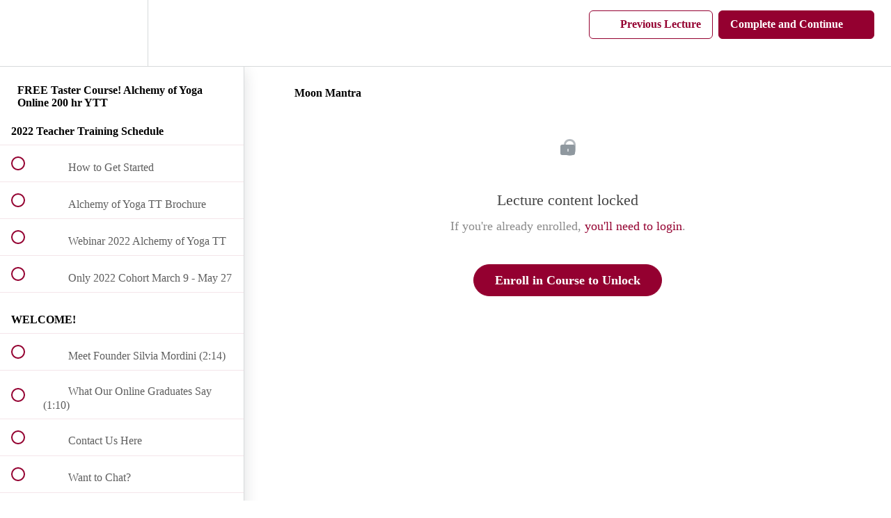

--- FILE ---
content_type: text/html; charset=utf-8
request_url: https://lifeinspired.teachable.com/courses/free-taster-course-alchemy-of-yoga-200-hr-ytt/lectures/24011621
body_size: 31941
content:
<!DOCTYPE html>
<html>
  <head>
    <script src="https://releases.transloadit.com/uppy/v4.18.0/uppy.min.js"></script><link rel="stylesheet" href="https://releases.transloadit.com/uppy/v4.18.0/uppy.min.css" />
    <link href='https://static-media.hotmart.com/ybl-_-07jwwRrN4bPJCAs9xGZ5Q=/32x32/https://uploads.teachablecdn.com/attachments/IFBundPqRwG9J504wJQF_favicon-alchemyofyoga.png' rel='icon' type='image/png'>

<link href='https://static-media.hotmart.com/seQeatR2_ziLyzjXLAYzMs5AAgU=/72x72/https://uploads.teachablecdn.com/attachments/IFBundPqRwG9J504wJQF_favicon-alchemyofyoga.png' rel='apple-touch-icon' type='image/png'>

<link href='https://static-media.hotmart.com/4fcjzbU7o1tRXtmNfTD2ar2Uf40=/144x144/https://uploads.teachablecdn.com/attachments/IFBundPqRwG9J504wJQF_favicon-alchemyofyoga.png' rel='apple-touch-icon' type='image/png'>

<link href='https://static-media.hotmart.com/dKLGwMaR_U0RSkXZLY4fyzrSW30=/320x345/https://uploads.teachablecdn.com/attachments/sPDI4uZnQZGEljQGVCoO_Pink+Pastel+Minimalist+Beauty+YouTube+Channel+Art.png' rel='apple-touch-startup-image' type='image/png'>

<link href='https://static-media.hotmart.com/iCz7lOg_LJcyy2-f9yLNMTSPdwE=/640x690/https://uploads.teachablecdn.com/attachments/sPDI4uZnQZGEljQGVCoO_Pink+Pastel+Minimalist+Beauty+YouTube+Channel+Art.png' rel='apple-touch-startup-image' type='image/png'>

<meta name='apple-mobile-web-app-capable' content='yes' />
<meta charset="UTF-8">
<meta name="csrf-param" content="authenticity_token" />
<meta name="csrf-token" content="qAM9fd4Ltj9e7ic6lojC0Lbtxfxn2OM-7M9lpygtg0aL2N2T2cygqjrPnOi65Q6dc8uuS6sbmRS5V-bUUqM0sQ" />
<link rel="stylesheet" href="https://fedora.teachablecdn.com/assets/bootstrap-748e653be2be27c8e709ced95eab64a05c870fcc9544b56e33dfe1a9a539317d.css" data-turbolinks-track="true" /><link href="https://teachable-themeable.learning.teachable.com/themecss/production/base.css?_=75c9e1a029e9&amp;brand_course_heading=%23ffffff&amp;brand_heading=%23940030&amp;brand_homepage_heading=%23ffffff&amp;brand_navbar_fixed_text=%23940030&amp;brand_navbar_text=%23940030&amp;brand_primary=%23ffffff&amp;brand_secondary=%23940030&amp;brand_text=%23444444&amp;logged_out_homepage_background_image_overlay=0.48&amp;logged_out_homepage_background_image_url=https%3A%2F%2Fuploads.teachablecdn.com%2Fattachments%2FsPDI4uZnQZGEljQGVCoO_Pink%2BPastel%2BMinimalist%2BBeauty%2BYouTube%2BChannel%2BArt.png" rel="stylesheet" data-turbolinks-track="true"></link>
<title>Moon Mantra | LIFE inspired</title>
<meta name="description" content="Experience our online YTT for free to see if you are a good fit for this powerful program.">
<link rel="canonical" href="https://lifeinspired.teachable.com/courses/1067747/lectures/24011621">
<meta property="og:description" content="Experience our online YTT for free to see if you are a good fit for this powerful program.">
<meta property="og:image" content="https://uploads.teachablecdn.com/attachments/fkBH8S5hTpSuzUf3w3E6_Alchemy+Module+Video+Thumbnail+%289%29.png">
<meta property="og:title" content="Moon Mantra">
<meta property="og:type" content="website">
<meta property="og:url" content="https://lifeinspired.teachable.com/courses/1067747/lectures/24011621">
<meta name="brand_video_player_color" content="#940030">
<meta name="site_title" content="LIFE inspired">
<style></style>
<script src='//fast.wistia.com/assets/external/E-v1.js'></script>
<script
  src='https://www.recaptcha.net/recaptcha/api.js'
  async
  defer></script>



      <meta name="asset_host" content="https://fedora.teachablecdn.com">
     <script>
  (function () {
    const origCreateElement = Document.prototype.createElement;
    Document.prototype.createElement = function () {
      const el = origCreateElement.apply(this, arguments);
      if (arguments[0].toLowerCase() === "video") {
        const observer = new MutationObserver(() => {
          if (
            el.src &&
            el.src.startsWith("data:video") &&
            el.autoplay &&
            el.style.display === "none"
          ) {
            el.removeAttribute("autoplay");
            el.autoplay = false;
            el.style.display = "none";
            observer.disconnect();
          }
        });
        observer.observe(el, {
          attributes: true,
          attributeFilter: ["src", "autoplay", "style"],
        });
      }
      return el;
    };
  })();
</script>
<script src="https://fedora.teachablecdn.com/packs/student-globals--1463f1f1bdf1bb9a431c.js"></script><script src="https://fedora.teachablecdn.com/packs/student-legacy--38db0977d3748059802d.js"></script><script src="https://fedora.teachablecdn.com/packs/student--e4ea9b8f25228072afe8.js"></script>
<meta id='iris-url' data-iris-url=https://eventable.internal.teachable.com />
<script type="text/javascript">
  window.heap=window.heap||[],heap.load=function(e,t){window.heap.appid=e,window.heap.config=t=t||{};var r=document.createElement("script");r.type="text/javascript",r.async=!0,r.src="https://cdn.heapanalytics.com/js/heap-"+e+".js";var a=document.getElementsByTagName("script")[0];a.parentNode.insertBefore(r,a);for(var n=function(e){return function(){heap.push([e].concat(Array.prototype.slice.call(arguments,0)))}},p=["addEventProperties","addUserProperties","clearEventProperties","identify","resetIdentity","removeEventProperty","setEventProperties","track","unsetEventProperty"],o=0;o<p.length;o++)heap[p[o]]=n(p[o])},heap.load("318805607");
  window.heapShouldTrackUser = true;
</script>


<script type="text/javascript">
  var _user_id = ''; // Set to the user's ID, username, or email address, or '' if not yet known.
  var _session_id = 'c349c7989719e4e3e163816cbb8cc03e'; // Set to a unique session ID for the visitor's current browsing session.

  var _sift = window._sift = window._sift || [];
  _sift.push(['_setAccount', '2e541754ec']);
  _sift.push(['_setUserId', _user_id]);
  _sift.push(['_setSessionId', _session_id]);
  _sift.push(['_trackPageview']);

  (function() {
    function ls() {
      var e = document.createElement('script');
      e.src = 'https://cdn.sift.com/s.js';
      document.body.appendChild(e);
    }
    if (window.attachEvent) {
      window.attachEvent('onload', ls);
    } else {
      window.addEventListener('load', ls, false);
    }
  })();
</script>


<!-- Meta Pixel Code -->
<script>
!function(f,b,e,v,n,t,s)
{if(f.fbq)return;n=f.fbq=function(){n.callMethod?
n.callMethod.apply(n,arguments):n.queue.push(arguments)};
if(!f._fbq)f._fbq=n;n.push=n;n.loaded=!0;n.version='2.0';
n.queue=[];t=b.createElement(e);t.async=!0;
t.src=v;s=b.getElementsByTagName(e)[0];
s.parentNode.insertBefore(t,s)}(window, document,'script',
'https://connect.facebook.net/en_US/fbevents.js');
fbq('init', '1058473954355273');
fbq('track', 'PageView');
</script>
<noscript><img height="1" width="1" style="display:none"
src="https://www.facebook.com/tr?id=1058473954355273&ev=PageView&noscript=1"
/></noscript>
<!-- End Meta Pixel Code -->



<!-- Google tag (gtag.js) -->
<script async src="https://www.googletagmanager.com/gtag/js?id=G-SL8LSCXHSV"></script>
<script>
  window.dataLayer = window.dataLayer || [];
  function gtag(){dataLayer.push(arguments);}
  gtag('js', new Date());

  gtag('config', 'G-SL8LSCXHSV', {
    'user_id': '',
    'school_id': '580292',
    'school_domain': 'lifeinspired.teachable.com'
  });
</script>

<!-- Facebook Pixel Code -->
<script>
  var ownerPixelId = '1058473954355273'
  !function(f,b,e,v,n,t,s)
  {if(f.fbq)return;n=f.fbq=function(){n.callMethod?
  n.callMethod.apply(n,arguments):n.queue.push(arguments)};
  if(!f.fbq)f.fbq=n;n.push=n;n.loaded=!0;n.version='2.0';
  n.queue=[];t=b.createElement(e);t.async=!0;
  t.src=v;s=b.getElementsByTagName(e)[0];
  s.parentNode.insertBefore(t,s)}(window, document,'script',
  'https://connect.facebook.net/en_US/fbevents.js');
  fbq('dataProcessingOptions', ['LDU'], 0, 0);
  fbq('init', '1058473954355273');
  fbq('track', 'PageView');
</script>
<noscript>
  <img height="1" width="1" style="display:none" src="https://www.facebook.com/tr?id=1058473954355273&ev=PageView&noscript=1"/>
</noscript>

<!-- End Facebook Pixel Code -->


<meta http-equiv="X-UA-Compatible" content="IE=edge">
<script type="text/javascript">window.NREUM||(NREUM={});NREUM.info={"beacon":"bam.nr-data.net","errorBeacon":"bam.nr-data.net","licenseKey":"NRBR-08e3a2ada38dc55a529","applicationID":"1065060701","transactionName":"dAxdTUFZXVQEQh0JAFQXRktWRR5LCV9F","queueTime":0,"applicationTime":258,"agent":""}</script>
<script type="text/javascript">(window.NREUM||(NREUM={})).init={privacy:{cookies_enabled:true},ajax:{deny_list:["bam.nr-data.net"]},feature_flags:["soft_nav"],distributed_tracing:{enabled:true}};(window.NREUM||(NREUM={})).loader_config={agentID:"1103368432",accountID:"4102727",trustKey:"27503",xpid:"UAcHU1FRDxABVFdXBwcHUVQA",licenseKey:"NRBR-08e3a2ada38dc55a529",applicationID:"1065060701",browserID:"1103368432"};;/*! For license information please see nr-loader-spa-1.308.0.min.js.LICENSE.txt */
(()=>{var e,t,r={384:(e,t,r)=>{"use strict";r.d(t,{NT:()=>a,US:()=>u,Zm:()=>o,bQ:()=>d,dV:()=>c,pV:()=>l});var n=r(6154),i=r(1863),s=r(1910);const a={beacon:"bam.nr-data.net",errorBeacon:"bam.nr-data.net"};function o(){return n.gm.NREUM||(n.gm.NREUM={}),void 0===n.gm.newrelic&&(n.gm.newrelic=n.gm.NREUM),n.gm.NREUM}function c(){let e=o();return e.o||(e.o={ST:n.gm.setTimeout,SI:n.gm.setImmediate||n.gm.setInterval,CT:n.gm.clearTimeout,XHR:n.gm.XMLHttpRequest,REQ:n.gm.Request,EV:n.gm.Event,PR:n.gm.Promise,MO:n.gm.MutationObserver,FETCH:n.gm.fetch,WS:n.gm.WebSocket},(0,s.i)(...Object.values(e.o))),e}function d(e,t){let r=o();r.initializedAgents??={},t.initializedAt={ms:(0,i.t)(),date:new Date},r.initializedAgents[e]=t}function u(e,t){o()[e]=t}function l(){return function(){let e=o();const t=e.info||{};e.info={beacon:a.beacon,errorBeacon:a.errorBeacon,...t}}(),function(){let e=o();const t=e.init||{};e.init={...t}}(),c(),function(){let e=o();const t=e.loader_config||{};e.loader_config={...t}}(),o()}},782:(e,t,r)=>{"use strict";r.d(t,{T:()=>n});const n=r(860).K7.pageViewTiming},860:(e,t,r)=>{"use strict";r.d(t,{$J:()=>u,K7:()=>c,P3:()=>d,XX:()=>i,Yy:()=>o,df:()=>s,qY:()=>n,v4:()=>a});const n="events",i="jserrors",s="browser/blobs",a="rum",o="browser/logs",c={ajax:"ajax",genericEvents:"generic_events",jserrors:i,logging:"logging",metrics:"metrics",pageAction:"page_action",pageViewEvent:"page_view_event",pageViewTiming:"page_view_timing",sessionReplay:"session_replay",sessionTrace:"session_trace",softNav:"soft_navigations",spa:"spa"},d={[c.pageViewEvent]:1,[c.pageViewTiming]:2,[c.metrics]:3,[c.jserrors]:4,[c.spa]:5,[c.ajax]:6,[c.sessionTrace]:7,[c.softNav]:8,[c.sessionReplay]:9,[c.logging]:10,[c.genericEvents]:11},u={[c.pageViewEvent]:a,[c.pageViewTiming]:n,[c.ajax]:n,[c.spa]:n,[c.softNav]:n,[c.metrics]:i,[c.jserrors]:i,[c.sessionTrace]:s,[c.sessionReplay]:s,[c.logging]:o,[c.genericEvents]:"ins"}},944:(e,t,r)=>{"use strict";r.d(t,{R:()=>i});var n=r(3241);function i(e,t){"function"==typeof console.debug&&(console.debug("New Relic Warning: https://github.com/newrelic/newrelic-browser-agent/blob/main/docs/warning-codes.md#".concat(e),t),(0,n.W)({agentIdentifier:null,drained:null,type:"data",name:"warn",feature:"warn",data:{code:e,secondary:t}}))}},993:(e,t,r)=>{"use strict";r.d(t,{A$:()=>s,ET:()=>a,TZ:()=>o,p_:()=>i});var n=r(860);const i={ERROR:"ERROR",WARN:"WARN",INFO:"INFO",DEBUG:"DEBUG",TRACE:"TRACE"},s={OFF:0,ERROR:1,WARN:2,INFO:3,DEBUG:4,TRACE:5},a="log",o=n.K7.logging},1541:(e,t,r)=>{"use strict";r.d(t,{U:()=>i,f:()=>n});const n={MFE:"MFE",BA:"BA"};function i(e,t){if(2!==t?.harvestEndpointVersion)return{};const r=t.agentRef.runtime.appMetadata.agents[0].entityGuid;return e?{"source.id":e.id,"source.name":e.name,"source.type":e.type,"parent.id":e.parent?.id||r,"parent.type":e.parent?.type||n.BA}:{"entity.guid":r,appId:t.agentRef.info.applicationID}}},1687:(e,t,r)=>{"use strict";r.d(t,{Ak:()=>d,Ze:()=>h,x3:()=>u});var n=r(3241),i=r(7836),s=r(3606),a=r(860),o=r(2646);const c={};function d(e,t){const r={staged:!1,priority:a.P3[t]||0};l(e),c[e].get(t)||c[e].set(t,r)}function u(e,t){e&&c[e]&&(c[e].get(t)&&c[e].delete(t),p(e,t,!1),c[e].size&&f(e))}function l(e){if(!e)throw new Error("agentIdentifier required");c[e]||(c[e]=new Map)}function h(e="",t="feature",r=!1){if(l(e),!e||!c[e].get(t)||r)return p(e,t);c[e].get(t).staged=!0,f(e)}function f(e){const t=Array.from(c[e]);t.every(([e,t])=>t.staged)&&(t.sort((e,t)=>e[1].priority-t[1].priority),t.forEach(([t])=>{c[e].delete(t),p(e,t)}))}function p(e,t,r=!0){const a=e?i.ee.get(e):i.ee,c=s.i.handlers;if(!a.aborted&&a.backlog&&c){if((0,n.W)({agentIdentifier:e,type:"lifecycle",name:"drain",feature:t}),r){const e=a.backlog[t],r=c[t];if(r){for(let t=0;e&&t<e.length;++t)g(e[t],r);Object.entries(r).forEach(([e,t])=>{Object.values(t||{}).forEach(t=>{t[0]?.on&&t[0]?.context()instanceof o.y&&t[0].on(e,t[1])})})}}a.isolatedBacklog||delete c[t],a.backlog[t]=null,a.emit("drain-"+t,[])}}function g(e,t){var r=e[1];Object.values(t[r]||{}).forEach(t=>{var r=e[0];if(t[0]===r){var n=t[1],i=e[3],s=e[2];n.apply(i,s)}})}},1738:(e,t,r)=>{"use strict";r.d(t,{U:()=>f,Y:()=>h});var n=r(3241),i=r(9908),s=r(1863),a=r(944),o=r(5701),c=r(3969),d=r(8362),u=r(860),l=r(4261);function h(e,t,r,s){const h=s||r;!h||h[e]&&h[e]!==d.d.prototype[e]||(h[e]=function(){(0,i.p)(c.xV,["API/"+e+"/called"],void 0,u.K7.metrics,r.ee),(0,n.W)({agentIdentifier:r.agentIdentifier,drained:!!o.B?.[r.agentIdentifier],type:"data",name:"api",feature:l.Pl+e,data:{}});try{return t.apply(this,arguments)}catch(e){(0,a.R)(23,e)}})}function f(e,t,r,n,a){const o=e.info;null===r?delete o.jsAttributes[t]:o.jsAttributes[t]=r,(a||null===r)&&(0,i.p)(l.Pl+n,[(0,s.t)(),t,r],void 0,"session",e.ee)}},1741:(e,t,r)=>{"use strict";r.d(t,{W:()=>s});var n=r(944),i=r(4261);class s{#e(e,...t){if(this[e]!==s.prototype[e])return this[e](...t);(0,n.R)(35,e)}addPageAction(e,t){return this.#e(i.hG,e,t)}register(e){return this.#e(i.eY,e)}recordCustomEvent(e,t){return this.#e(i.fF,e,t)}setPageViewName(e,t){return this.#e(i.Fw,e,t)}setCustomAttribute(e,t,r){return this.#e(i.cD,e,t,r)}noticeError(e,t){return this.#e(i.o5,e,t)}setUserId(e,t=!1){return this.#e(i.Dl,e,t)}setApplicationVersion(e){return this.#e(i.nb,e)}setErrorHandler(e){return this.#e(i.bt,e)}addRelease(e,t){return this.#e(i.k6,e,t)}log(e,t){return this.#e(i.$9,e,t)}start(){return this.#e(i.d3)}finished(e){return this.#e(i.BL,e)}recordReplay(){return this.#e(i.CH)}pauseReplay(){return this.#e(i.Tb)}addToTrace(e){return this.#e(i.U2,e)}setCurrentRouteName(e){return this.#e(i.PA,e)}interaction(e){return this.#e(i.dT,e)}wrapLogger(e,t,r){return this.#e(i.Wb,e,t,r)}measure(e,t){return this.#e(i.V1,e,t)}consent(e){return this.#e(i.Pv,e)}}},1863:(e,t,r)=>{"use strict";function n(){return Math.floor(performance.now())}r.d(t,{t:()=>n})},1910:(e,t,r)=>{"use strict";r.d(t,{i:()=>s});var n=r(944);const i=new Map;function s(...e){return e.every(e=>{if(i.has(e))return i.get(e);const t="function"==typeof e?e.toString():"",r=t.includes("[native code]"),s=t.includes("nrWrapper");return r||s||(0,n.R)(64,e?.name||t),i.set(e,r),r})}},2555:(e,t,r)=>{"use strict";r.d(t,{D:()=>o,f:()=>a});var n=r(384),i=r(8122);const s={beacon:n.NT.beacon,errorBeacon:n.NT.errorBeacon,licenseKey:void 0,applicationID:void 0,sa:void 0,queueTime:void 0,applicationTime:void 0,ttGuid:void 0,user:void 0,account:void 0,product:void 0,extra:void 0,jsAttributes:{},userAttributes:void 0,atts:void 0,transactionName:void 0,tNamePlain:void 0};function a(e){try{return!!e.licenseKey&&!!e.errorBeacon&&!!e.applicationID}catch(e){return!1}}const o=e=>(0,i.a)(e,s)},2614:(e,t,r)=>{"use strict";r.d(t,{BB:()=>a,H3:()=>n,g:()=>d,iL:()=>c,tS:()=>o,uh:()=>i,wk:()=>s});const n="NRBA",i="SESSION",s=144e5,a=18e5,o={STARTED:"session-started",PAUSE:"session-pause",RESET:"session-reset",RESUME:"session-resume",UPDATE:"session-update"},c={SAME_TAB:"same-tab",CROSS_TAB:"cross-tab"},d={OFF:0,FULL:1,ERROR:2}},2646:(e,t,r)=>{"use strict";r.d(t,{y:()=>n});class n{constructor(e){this.contextId=e}}},2843:(e,t,r)=>{"use strict";r.d(t,{G:()=>s,u:()=>i});var n=r(3878);function i(e,t=!1,r,i){(0,n.DD)("visibilitychange",function(){if(t)return void("hidden"===document.visibilityState&&e());e(document.visibilityState)},r,i)}function s(e,t,r){(0,n.sp)("pagehide",e,t,r)}},3241:(e,t,r)=>{"use strict";r.d(t,{W:()=>s});var n=r(6154);const i="newrelic";function s(e={}){try{n.gm.dispatchEvent(new CustomEvent(i,{detail:e}))}catch(e){}}},3304:(e,t,r)=>{"use strict";r.d(t,{A:()=>s});var n=r(7836);const i=()=>{const e=new WeakSet;return(t,r)=>{if("object"==typeof r&&null!==r){if(e.has(r))return;e.add(r)}return r}};function s(e){try{return JSON.stringify(e,i())??""}catch(e){try{n.ee.emit("internal-error",[e])}catch(e){}return""}}},3333:(e,t,r)=>{"use strict";r.d(t,{$v:()=>u,TZ:()=>n,Xh:()=>c,Zp:()=>i,kd:()=>d,mq:()=>o,nf:()=>a,qN:()=>s});const n=r(860).K7.genericEvents,i=["auxclick","click","copy","keydown","paste","scrollend"],s=["focus","blur"],a=4,o=1e3,c=2e3,d=["PageAction","UserAction","BrowserPerformance"],u={RESOURCES:"experimental.resources",REGISTER:"register"}},3434:(e,t,r)=>{"use strict";r.d(t,{Jt:()=>s,YM:()=>d});var n=r(7836),i=r(5607);const s="nr@original:".concat(i.W),a=50;var o=Object.prototype.hasOwnProperty,c=!1;function d(e,t){return e||(e=n.ee),r.inPlace=function(e,t,n,i,s){n||(n="");const a="-"===n.charAt(0);for(let o=0;o<t.length;o++){const c=t[o],d=e[c];l(d)||(e[c]=r(d,a?c+n:n,i,c,s))}},r.flag=s,r;function r(t,r,n,c,d){return l(t)?t:(r||(r=""),nrWrapper[s]=t,function(e,t,r){if(Object.defineProperty&&Object.keys)try{return Object.keys(e).forEach(function(r){Object.defineProperty(t,r,{get:function(){return e[r]},set:function(t){return e[r]=t,t}})}),t}catch(e){u([e],r)}for(var n in e)o.call(e,n)&&(t[n]=e[n])}(t,nrWrapper,e),nrWrapper);function nrWrapper(){var s,o,l,h;let f;try{o=this,s=[...arguments],l="function"==typeof n?n(s,o):n||{}}catch(t){u([t,"",[s,o,c],l],e)}i(r+"start",[s,o,c],l,d);const p=performance.now();let g;try{return h=t.apply(o,s),g=performance.now(),h}catch(e){throw g=performance.now(),i(r+"err",[s,o,e],l,d),f=e,f}finally{const e=g-p,t={start:p,end:g,duration:e,isLongTask:e>=a,methodName:c,thrownError:f};t.isLongTask&&i("long-task",[t,o],l,d),i(r+"end",[s,o,h],l,d)}}}function i(r,n,i,s){if(!c||t){var a=c;c=!0;try{e.emit(r,n,i,t,s)}catch(t){u([t,r,n,i],e)}c=a}}}function u(e,t){t||(t=n.ee);try{t.emit("internal-error",e)}catch(e){}}function l(e){return!(e&&"function"==typeof e&&e.apply&&!e[s])}},3606:(e,t,r)=>{"use strict";r.d(t,{i:()=>s});var n=r(9908);s.on=a;var i=s.handlers={};function s(e,t,r,s){a(s||n.d,i,e,t,r)}function a(e,t,r,i,s){s||(s="feature"),e||(e=n.d);var a=t[s]=t[s]||{};(a[r]=a[r]||[]).push([e,i])}},3738:(e,t,r)=>{"use strict";r.d(t,{He:()=>i,Kp:()=>o,Lc:()=>d,Rz:()=>u,TZ:()=>n,bD:()=>s,d3:()=>a,jx:()=>l,sl:()=>h,uP:()=>c});const n=r(860).K7.sessionTrace,i="bstResource",s="resource",a="-start",o="-end",c="fn"+a,d="fn"+o,u="pushState",l=1e3,h=3e4},3785:(e,t,r)=>{"use strict";r.d(t,{R:()=>c,b:()=>d});var n=r(9908),i=r(1863),s=r(860),a=r(3969),o=r(993);function c(e,t,r={},c=o.p_.INFO,d=!0,u,l=(0,i.t)()){(0,n.p)(a.xV,["API/logging/".concat(c.toLowerCase(),"/called")],void 0,s.K7.metrics,e),(0,n.p)(o.ET,[l,t,r,c,d,u],void 0,s.K7.logging,e)}function d(e){return"string"==typeof e&&Object.values(o.p_).some(t=>t===e.toUpperCase().trim())}},3878:(e,t,r)=>{"use strict";function n(e,t){return{capture:e,passive:!1,signal:t}}function i(e,t,r=!1,i){window.addEventListener(e,t,n(r,i))}function s(e,t,r=!1,i){document.addEventListener(e,t,n(r,i))}r.d(t,{DD:()=>s,jT:()=>n,sp:()=>i})},3962:(e,t,r)=>{"use strict";r.d(t,{AM:()=>a,O2:()=>l,OV:()=>s,Qu:()=>h,TZ:()=>c,ih:()=>f,pP:()=>o,t1:()=>u,tC:()=>i,wD:()=>d});var n=r(860);const i=["click","keydown","submit"],s="popstate",a="api",o="initialPageLoad",c=n.K7.softNav,d=5e3,u=500,l={INITIAL_PAGE_LOAD:"",ROUTE_CHANGE:1,UNSPECIFIED:2},h={INTERACTION:1,AJAX:2,CUSTOM_END:3,CUSTOM_TRACER:4},f={IP:"in progress",PF:"pending finish",FIN:"finished",CAN:"cancelled"}},3969:(e,t,r)=>{"use strict";r.d(t,{TZ:()=>n,XG:()=>o,rs:()=>i,xV:()=>a,z_:()=>s});const n=r(860).K7.metrics,i="sm",s="cm",a="storeSupportabilityMetrics",o="storeEventMetrics"},4234:(e,t,r)=>{"use strict";r.d(t,{W:()=>s});var n=r(7836),i=r(1687);class s{constructor(e,t){this.agentIdentifier=e,this.ee=n.ee.get(e),this.featureName=t,this.blocked=!1}deregisterDrain(){(0,i.x3)(this.agentIdentifier,this.featureName)}}},4261:(e,t,r)=>{"use strict";r.d(t,{$9:()=>u,BL:()=>c,CH:()=>p,Dl:()=>R,Fw:()=>w,PA:()=>v,Pl:()=>n,Pv:()=>A,Tb:()=>h,U2:()=>a,V1:()=>E,Wb:()=>T,bt:()=>y,cD:()=>b,d3:()=>x,dT:()=>d,eY:()=>g,fF:()=>f,hG:()=>s,hw:()=>i,k6:()=>o,nb:()=>m,o5:()=>l});const n="api-",i=n+"ixn-",s="addPageAction",a="addToTrace",o="addRelease",c="finished",d="interaction",u="log",l="noticeError",h="pauseReplay",f="recordCustomEvent",p="recordReplay",g="register",m="setApplicationVersion",v="setCurrentRouteName",b="setCustomAttribute",y="setErrorHandler",w="setPageViewName",R="setUserId",x="start",T="wrapLogger",E="measure",A="consent"},5205:(e,t,r)=>{"use strict";r.d(t,{j:()=>S});var n=r(384),i=r(1741);var s=r(2555),a=r(3333);const o=e=>{if(!e||"string"!=typeof e)return!1;try{document.createDocumentFragment().querySelector(e)}catch{return!1}return!0};var c=r(2614),d=r(944),u=r(8122);const l="[data-nr-mask]",h=e=>(0,u.a)(e,(()=>{const e={feature_flags:[],experimental:{allow_registered_children:!1,resources:!1},mask_selector:"*",block_selector:"[data-nr-block]",mask_input_options:{color:!1,date:!1,"datetime-local":!1,email:!1,month:!1,number:!1,range:!1,search:!1,tel:!1,text:!1,time:!1,url:!1,week:!1,textarea:!1,select:!1,password:!0}};return{ajax:{deny_list:void 0,block_internal:!0,enabled:!0,autoStart:!0},api:{get allow_registered_children(){return e.feature_flags.includes(a.$v.REGISTER)||e.experimental.allow_registered_children},set allow_registered_children(t){e.experimental.allow_registered_children=t},duplicate_registered_data:!1},browser_consent_mode:{enabled:!1},distributed_tracing:{enabled:void 0,exclude_newrelic_header:void 0,cors_use_newrelic_header:void 0,cors_use_tracecontext_headers:void 0,allowed_origins:void 0},get feature_flags(){return e.feature_flags},set feature_flags(t){e.feature_flags=t},generic_events:{enabled:!0,autoStart:!0},harvest:{interval:30},jserrors:{enabled:!0,autoStart:!0},logging:{enabled:!0,autoStart:!0},metrics:{enabled:!0,autoStart:!0},obfuscate:void 0,page_action:{enabled:!0},page_view_event:{enabled:!0,autoStart:!0},page_view_timing:{enabled:!0,autoStart:!0},performance:{capture_marks:!1,capture_measures:!1,capture_detail:!0,resources:{get enabled(){return e.feature_flags.includes(a.$v.RESOURCES)||e.experimental.resources},set enabled(t){e.experimental.resources=t},asset_types:[],first_party_domains:[],ignore_newrelic:!0}},privacy:{cookies_enabled:!0},proxy:{assets:void 0,beacon:void 0},session:{expiresMs:c.wk,inactiveMs:c.BB},session_replay:{autoStart:!0,enabled:!1,preload:!1,sampling_rate:10,error_sampling_rate:100,collect_fonts:!1,inline_images:!1,fix_stylesheets:!0,mask_all_inputs:!0,get mask_text_selector(){return e.mask_selector},set mask_text_selector(t){o(t)?e.mask_selector="".concat(t,",").concat(l):""===t||null===t?e.mask_selector=l:(0,d.R)(5,t)},get block_class(){return"nr-block"},get ignore_class(){return"nr-ignore"},get mask_text_class(){return"nr-mask"},get block_selector(){return e.block_selector},set block_selector(t){o(t)?e.block_selector+=",".concat(t):""!==t&&(0,d.R)(6,t)},get mask_input_options(){return e.mask_input_options},set mask_input_options(t){t&&"object"==typeof t?e.mask_input_options={...t,password:!0}:(0,d.R)(7,t)}},session_trace:{enabled:!0,autoStart:!0},soft_navigations:{enabled:!0,autoStart:!0},spa:{enabled:!0,autoStart:!0},ssl:void 0,user_actions:{enabled:!0,elementAttributes:["id","className","tagName","type"]}}})());var f=r(6154),p=r(9324);let g=0;const m={buildEnv:p.F3,distMethod:p.Xs,version:p.xv,originTime:f.WN},v={consented:!1},b={appMetadata:{},get consented(){return this.session?.state?.consent||v.consented},set consented(e){v.consented=e},customTransaction:void 0,denyList:void 0,disabled:!1,harvester:void 0,isolatedBacklog:!1,isRecording:!1,loaderType:void 0,maxBytes:3e4,obfuscator:void 0,onerror:void 0,ptid:void 0,releaseIds:{},session:void 0,timeKeeper:void 0,registeredEntities:[],jsAttributesMetadata:{bytes:0},get harvestCount(){return++g}},y=e=>{const t=(0,u.a)(e,b),r=Object.keys(m).reduce((e,t)=>(e[t]={value:m[t],writable:!1,configurable:!0,enumerable:!0},e),{});return Object.defineProperties(t,r)};var w=r(5701);const R=e=>{const t=e.startsWith("http");e+="/",r.p=t?e:"https://"+e};var x=r(7836),T=r(3241);const E={accountID:void 0,trustKey:void 0,agentID:void 0,licenseKey:void 0,applicationID:void 0,xpid:void 0},A=e=>(0,u.a)(e,E),_=new Set;function S(e,t={},r,a){let{init:o,info:c,loader_config:d,runtime:u={},exposed:l=!0}=t;if(!c){const e=(0,n.pV)();o=e.init,c=e.info,d=e.loader_config}e.init=h(o||{}),e.loader_config=A(d||{}),c.jsAttributes??={},f.bv&&(c.jsAttributes.isWorker=!0),e.info=(0,s.D)(c);const p=e.init,g=[c.beacon,c.errorBeacon];_.has(e.agentIdentifier)||(p.proxy.assets&&(R(p.proxy.assets),g.push(p.proxy.assets)),p.proxy.beacon&&g.push(p.proxy.beacon),e.beacons=[...g],function(e){const t=(0,n.pV)();Object.getOwnPropertyNames(i.W.prototype).forEach(r=>{const n=i.W.prototype[r];if("function"!=typeof n||"constructor"===n)return;let s=t[r];e[r]&&!1!==e.exposed&&"micro-agent"!==e.runtime?.loaderType&&(t[r]=(...t)=>{const n=e[r](...t);return s?s(...t):n})})}(e),(0,n.US)("activatedFeatures",w.B)),u.denyList=[...p.ajax.deny_list||[],...p.ajax.block_internal?g:[]],u.ptid=e.agentIdentifier,u.loaderType=r,e.runtime=y(u),_.has(e.agentIdentifier)||(e.ee=x.ee.get(e.agentIdentifier),e.exposed=l,(0,T.W)({agentIdentifier:e.agentIdentifier,drained:!!w.B?.[e.agentIdentifier],type:"lifecycle",name:"initialize",feature:void 0,data:e.config})),_.add(e.agentIdentifier)}},5270:(e,t,r)=>{"use strict";r.d(t,{Aw:()=>a,SR:()=>s,rF:()=>o});var n=r(384),i=r(7767);function s(e){return!!(0,n.dV)().o.MO&&(0,i.V)(e)&&!0===e?.session_trace.enabled}function a(e){return!0===e?.session_replay.preload&&s(e)}function o(e,t){try{if("string"==typeof t?.type){if("password"===t.type.toLowerCase())return"*".repeat(e?.length||0);if(void 0!==t?.dataset?.nrUnmask||t?.classList?.contains("nr-unmask"))return e}}catch(e){}return"string"==typeof e?e.replace(/[\S]/g,"*"):"*".repeat(e?.length||0)}},5289:(e,t,r)=>{"use strict";r.d(t,{GG:()=>a,Qr:()=>c,sB:()=>o});var n=r(3878),i=r(6389);function s(){return"undefined"==typeof document||"complete"===document.readyState}function a(e,t){if(s())return e();const r=(0,i.J)(e),a=setInterval(()=>{s()&&(clearInterval(a),r())},500);(0,n.sp)("load",r,t)}function o(e){if(s())return e();(0,n.DD)("DOMContentLoaded",e)}function c(e){if(s())return e();(0,n.sp)("popstate",e)}},5607:(e,t,r)=>{"use strict";r.d(t,{W:()=>n});const n=(0,r(9566).bz)()},5701:(e,t,r)=>{"use strict";r.d(t,{B:()=>s,t:()=>a});var n=r(3241);const i=new Set,s={};function a(e,t){const r=t.agentIdentifier;s[r]??={},e&&"object"==typeof e&&(i.has(r)||(t.ee.emit("rumresp",[e]),s[r]=e,i.add(r),(0,n.W)({agentIdentifier:r,loaded:!0,drained:!0,type:"lifecycle",name:"load",feature:void 0,data:e})))}},6154:(e,t,r)=>{"use strict";r.d(t,{OF:()=>d,RI:()=>i,WN:()=>h,bv:()=>s,eN:()=>f,gm:()=>a,lR:()=>l,m:()=>c,mw:()=>o,sb:()=>u});var n=r(1863);const i="undefined"!=typeof window&&!!window.document,s="undefined"!=typeof WorkerGlobalScope&&("undefined"!=typeof self&&self instanceof WorkerGlobalScope&&self.navigator instanceof WorkerNavigator||"undefined"!=typeof globalThis&&globalThis instanceof WorkerGlobalScope&&globalThis.navigator instanceof WorkerNavigator),a=i?window:"undefined"!=typeof WorkerGlobalScope&&("undefined"!=typeof self&&self instanceof WorkerGlobalScope&&self||"undefined"!=typeof globalThis&&globalThis instanceof WorkerGlobalScope&&globalThis),o=Boolean("hidden"===a?.document?.visibilityState),c=""+a?.location,d=/iPad|iPhone|iPod/.test(a.navigator?.userAgent),u=d&&"undefined"==typeof SharedWorker,l=(()=>{const e=a.navigator?.userAgent?.match(/Firefox[/\s](\d+\.\d+)/);return Array.isArray(e)&&e.length>=2?+e[1]:0})(),h=Date.now()-(0,n.t)(),f=()=>"undefined"!=typeof PerformanceNavigationTiming&&a?.performance?.getEntriesByType("navigation")?.[0]?.responseStart},6344:(e,t,r)=>{"use strict";r.d(t,{BB:()=>u,Qb:()=>l,TZ:()=>i,Ug:()=>a,Vh:()=>s,_s:()=>o,bc:()=>d,yP:()=>c});var n=r(2614);const i=r(860).K7.sessionReplay,s="errorDuringReplay",a=.12,o={DomContentLoaded:0,Load:1,FullSnapshot:2,IncrementalSnapshot:3,Meta:4,Custom:5},c={[n.g.ERROR]:15e3,[n.g.FULL]:3e5,[n.g.OFF]:0},d={RESET:{message:"Session was reset",sm:"Reset"},IMPORT:{message:"Recorder failed to import",sm:"Import"},TOO_MANY:{message:"429: Too Many Requests",sm:"Too-Many"},TOO_BIG:{message:"Payload was too large",sm:"Too-Big"},CROSS_TAB:{message:"Session Entity was set to OFF on another tab",sm:"Cross-Tab"},ENTITLEMENTS:{message:"Session Replay is not allowed and will not be started",sm:"Entitlement"}},u=5e3,l={API:"api",RESUME:"resume",SWITCH_TO_FULL:"switchToFull",INITIALIZE:"initialize",PRELOAD:"preload"}},6389:(e,t,r)=>{"use strict";function n(e,t=500,r={}){const n=r?.leading||!1;let i;return(...r)=>{n&&void 0===i&&(e.apply(this,r),i=setTimeout(()=>{i=clearTimeout(i)},t)),n||(clearTimeout(i),i=setTimeout(()=>{e.apply(this,r)},t))}}function i(e){let t=!1;return(...r)=>{t||(t=!0,e.apply(this,r))}}r.d(t,{J:()=>i,s:()=>n})},6630:(e,t,r)=>{"use strict";r.d(t,{T:()=>n});const n=r(860).K7.pageViewEvent},6774:(e,t,r)=>{"use strict";r.d(t,{T:()=>n});const n=r(860).K7.jserrors},7295:(e,t,r)=>{"use strict";r.d(t,{Xv:()=>a,gX:()=>i,iW:()=>s});var n=[];function i(e){if(!e||s(e))return!1;if(0===n.length)return!0;if("*"===n[0].hostname)return!1;for(var t=0;t<n.length;t++){var r=n[t];if(r.hostname.test(e.hostname)&&r.pathname.test(e.pathname))return!1}return!0}function s(e){return void 0===e.hostname}function a(e){if(n=[],e&&e.length)for(var t=0;t<e.length;t++){let r=e[t];if(!r)continue;if("*"===r)return void(n=[{hostname:"*"}]);0===r.indexOf("http://")?r=r.substring(7):0===r.indexOf("https://")&&(r=r.substring(8));const i=r.indexOf("/");let s,a;i>0?(s=r.substring(0,i),a=r.substring(i)):(s=r,a="*");let[c]=s.split(":");n.push({hostname:o(c),pathname:o(a,!0)})}}function o(e,t=!1){const r=e.replace(/[.+?^${}()|[\]\\]/g,e=>"\\"+e).replace(/\*/g,".*?");return new RegExp((t?"^":"")+r+"$")}},7485:(e,t,r)=>{"use strict";r.d(t,{D:()=>i});var n=r(6154);function i(e){if(0===(e||"").indexOf("data:"))return{protocol:"data"};try{const t=new URL(e,location.href),r={port:t.port,hostname:t.hostname,pathname:t.pathname,search:t.search,protocol:t.protocol.slice(0,t.protocol.indexOf(":")),sameOrigin:t.protocol===n.gm?.location?.protocol&&t.host===n.gm?.location?.host};return r.port&&""!==r.port||("http:"===t.protocol&&(r.port="80"),"https:"===t.protocol&&(r.port="443")),r.pathname&&""!==r.pathname?r.pathname.startsWith("/")||(r.pathname="/".concat(r.pathname)):r.pathname="/",r}catch(e){return{}}}},7699:(e,t,r)=>{"use strict";r.d(t,{It:()=>s,KC:()=>o,No:()=>i,qh:()=>a});var n=r(860);const i=16e3,s=1e6,a="SESSION_ERROR",o={[n.K7.logging]:!0,[n.K7.genericEvents]:!1,[n.K7.jserrors]:!1,[n.K7.ajax]:!1}},7767:(e,t,r)=>{"use strict";r.d(t,{V:()=>i});var n=r(6154);const i=e=>n.RI&&!0===e?.privacy.cookies_enabled},7836:(e,t,r)=>{"use strict";r.d(t,{P:()=>o,ee:()=>c});var n=r(384),i=r(8990),s=r(2646),a=r(5607);const o="nr@context:".concat(a.W),c=function e(t,r){var n={},a={},u={},l=!1;try{l=16===r.length&&d.initializedAgents?.[r]?.runtime.isolatedBacklog}catch(e){}var h={on:p,addEventListener:p,removeEventListener:function(e,t){var r=n[e];if(!r)return;for(var i=0;i<r.length;i++)r[i]===t&&r.splice(i,1)},emit:function(e,r,n,i,s){!1!==s&&(s=!0);if(c.aborted&&!i)return;t&&s&&t.emit(e,r,n);var o=f(n);g(e).forEach(e=>{e.apply(o,r)});var d=v()[a[e]];d&&d.push([h,e,r,o]);return o},get:m,listeners:g,context:f,buffer:function(e,t){const r=v();if(t=t||"feature",h.aborted)return;Object.entries(e||{}).forEach(([e,n])=>{a[n]=t,t in r||(r[t]=[])})},abort:function(){h._aborted=!0,Object.keys(h.backlog).forEach(e=>{delete h.backlog[e]})},isBuffering:function(e){return!!v()[a[e]]},debugId:r,backlog:l?{}:t&&"object"==typeof t.backlog?t.backlog:{},isolatedBacklog:l};return Object.defineProperty(h,"aborted",{get:()=>{let e=h._aborted||!1;return e||(t&&(e=t.aborted),e)}}),h;function f(e){return e&&e instanceof s.y?e:e?(0,i.I)(e,o,()=>new s.y(o)):new s.y(o)}function p(e,t){n[e]=g(e).concat(t)}function g(e){return n[e]||[]}function m(t){return u[t]=u[t]||e(h,t)}function v(){return h.backlog}}(void 0,"globalEE"),d=(0,n.Zm)();d.ee||(d.ee=c)},8122:(e,t,r)=>{"use strict";r.d(t,{a:()=>i});var n=r(944);function i(e,t){try{if(!e||"object"!=typeof e)return(0,n.R)(3);if(!t||"object"!=typeof t)return(0,n.R)(4);const r=Object.create(Object.getPrototypeOf(t),Object.getOwnPropertyDescriptors(t)),s=0===Object.keys(r).length?e:r;for(let a in s)if(void 0!==e[a])try{if(null===e[a]){r[a]=null;continue}Array.isArray(e[a])&&Array.isArray(t[a])?r[a]=Array.from(new Set([...e[a],...t[a]])):"object"==typeof e[a]&&"object"==typeof t[a]?r[a]=i(e[a],t[a]):r[a]=e[a]}catch(e){r[a]||(0,n.R)(1,e)}return r}catch(e){(0,n.R)(2,e)}}},8139:(e,t,r)=>{"use strict";r.d(t,{u:()=>h});var n=r(7836),i=r(3434),s=r(8990),a=r(6154);const o={},c=a.gm.XMLHttpRequest,d="addEventListener",u="removeEventListener",l="nr@wrapped:".concat(n.P);function h(e){var t=function(e){return(e||n.ee).get("events")}(e);if(o[t.debugId]++)return t;o[t.debugId]=1;var r=(0,i.YM)(t,!0);function h(e){r.inPlace(e,[d,u],"-",p)}function p(e,t){return e[1]}return"getPrototypeOf"in Object&&(a.RI&&f(document,h),c&&f(c.prototype,h),f(a.gm,h)),t.on(d+"-start",function(e,t){var n=e[1];if(null!==n&&("function"==typeof n||"object"==typeof n)&&"newrelic"!==e[0]){var i=(0,s.I)(n,l,function(){var e={object:function(){if("function"!=typeof n.handleEvent)return;return n.handleEvent.apply(n,arguments)},function:n}[typeof n];return e?r(e,"fn-",null,e.name||"anonymous"):n});this.wrapped=e[1]=i}}),t.on(u+"-start",function(e){e[1]=this.wrapped||e[1]}),t}function f(e,t,...r){let n=e;for(;"object"==typeof n&&!Object.prototype.hasOwnProperty.call(n,d);)n=Object.getPrototypeOf(n);n&&t(n,...r)}},8362:(e,t,r)=>{"use strict";r.d(t,{d:()=>s});var n=r(9566),i=r(1741);class s extends i.W{agentIdentifier=(0,n.LA)(16)}},8374:(e,t,r)=>{r.nc=(()=>{try{return document?.currentScript?.nonce}catch(e){}return""})()},8990:(e,t,r)=>{"use strict";r.d(t,{I:()=>i});var n=Object.prototype.hasOwnProperty;function i(e,t,r){if(n.call(e,t))return e[t];var i=r();if(Object.defineProperty&&Object.keys)try{return Object.defineProperty(e,t,{value:i,writable:!0,enumerable:!1}),i}catch(e){}return e[t]=i,i}},9119:(e,t,r)=>{"use strict";r.d(t,{L:()=>s});var n=/([^?#]*)[^#]*(#[^?]*|$).*/,i=/([^?#]*)().*/;function s(e,t){return e?e.replace(t?n:i,"$1$2"):e}},9300:(e,t,r)=>{"use strict";r.d(t,{T:()=>n});const n=r(860).K7.ajax},9324:(e,t,r)=>{"use strict";r.d(t,{AJ:()=>a,F3:()=>i,Xs:()=>s,Yq:()=>o,xv:()=>n});const n="1.308.0",i="PROD",s="CDN",a="@newrelic/rrweb",o="1.0.1"},9566:(e,t,r)=>{"use strict";r.d(t,{LA:()=>o,ZF:()=>c,bz:()=>a,el:()=>d});var n=r(6154);const i="xxxxxxxx-xxxx-4xxx-yxxx-xxxxxxxxxxxx";function s(e,t){return e?15&e[t]:16*Math.random()|0}function a(){const e=n.gm?.crypto||n.gm?.msCrypto;let t,r=0;return e&&e.getRandomValues&&(t=e.getRandomValues(new Uint8Array(30))),i.split("").map(e=>"x"===e?s(t,r++).toString(16):"y"===e?(3&s()|8).toString(16):e).join("")}function o(e){const t=n.gm?.crypto||n.gm?.msCrypto;let r,i=0;t&&t.getRandomValues&&(r=t.getRandomValues(new Uint8Array(e)));const a=[];for(var o=0;o<e;o++)a.push(s(r,i++).toString(16));return a.join("")}function c(){return o(16)}function d(){return o(32)}},9908:(e,t,r)=>{"use strict";r.d(t,{d:()=>n,p:()=>i});var n=r(7836).ee.get("handle");function i(e,t,r,i,s){s?(s.buffer([e],i),s.emit(e,t,r)):(n.buffer([e],i),n.emit(e,t,r))}}},n={};function i(e){var t=n[e];if(void 0!==t)return t.exports;var s=n[e]={exports:{}};return r[e](s,s.exports,i),s.exports}i.m=r,i.d=(e,t)=>{for(var r in t)i.o(t,r)&&!i.o(e,r)&&Object.defineProperty(e,r,{enumerable:!0,get:t[r]})},i.f={},i.e=e=>Promise.all(Object.keys(i.f).reduce((t,r)=>(i.f[r](e,t),t),[])),i.u=e=>({212:"nr-spa-compressor",249:"nr-spa-recorder",478:"nr-spa"}[e]+"-1.308.0.min.js"),i.o=(e,t)=>Object.prototype.hasOwnProperty.call(e,t),e={},t="NRBA-1.308.0.PROD:",i.l=(r,n,s,a)=>{if(e[r])e[r].push(n);else{var o,c;if(void 0!==s)for(var d=document.getElementsByTagName("script"),u=0;u<d.length;u++){var l=d[u];if(l.getAttribute("src")==r||l.getAttribute("data-webpack")==t+s){o=l;break}}if(!o){c=!0;var h={478:"sha512-RSfSVnmHk59T/uIPbdSE0LPeqcEdF4/+XhfJdBuccH5rYMOEZDhFdtnh6X6nJk7hGpzHd9Ujhsy7lZEz/ORYCQ==",249:"sha512-ehJXhmntm85NSqW4MkhfQqmeKFulra3klDyY0OPDUE+sQ3GokHlPh1pmAzuNy//3j4ac6lzIbmXLvGQBMYmrkg==",212:"sha512-B9h4CR46ndKRgMBcK+j67uSR2RCnJfGefU+A7FrgR/k42ovXy5x/MAVFiSvFxuVeEk/pNLgvYGMp1cBSK/G6Fg=="};(o=document.createElement("script")).charset="utf-8",i.nc&&o.setAttribute("nonce",i.nc),o.setAttribute("data-webpack",t+s),o.src=r,0!==o.src.indexOf(window.location.origin+"/")&&(o.crossOrigin="anonymous"),h[a]&&(o.integrity=h[a])}e[r]=[n];var f=(t,n)=>{o.onerror=o.onload=null,clearTimeout(p);var i=e[r];if(delete e[r],o.parentNode&&o.parentNode.removeChild(o),i&&i.forEach(e=>e(n)),t)return t(n)},p=setTimeout(f.bind(null,void 0,{type:"timeout",target:o}),12e4);o.onerror=f.bind(null,o.onerror),o.onload=f.bind(null,o.onload),c&&document.head.appendChild(o)}},i.r=e=>{"undefined"!=typeof Symbol&&Symbol.toStringTag&&Object.defineProperty(e,Symbol.toStringTag,{value:"Module"}),Object.defineProperty(e,"__esModule",{value:!0})},i.p="https://js-agent.newrelic.com/",(()=>{var e={38:0,788:0};i.f.j=(t,r)=>{var n=i.o(e,t)?e[t]:void 0;if(0!==n)if(n)r.push(n[2]);else{var s=new Promise((r,i)=>n=e[t]=[r,i]);r.push(n[2]=s);var a=i.p+i.u(t),o=new Error;i.l(a,r=>{if(i.o(e,t)&&(0!==(n=e[t])&&(e[t]=void 0),n)){var s=r&&("load"===r.type?"missing":r.type),a=r&&r.target&&r.target.src;o.message="Loading chunk "+t+" failed: ("+s+": "+a+")",o.name="ChunkLoadError",o.type=s,o.request=a,n[1](o)}},"chunk-"+t,t)}};var t=(t,r)=>{var n,s,[a,o,c]=r,d=0;if(a.some(t=>0!==e[t])){for(n in o)i.o(o,n)&&(i.m[n]=o[n]);if(c)c(i)}for(t&&t(r);d<a.length;d++)s=a[d],i.o(e,s)&&e[s]&&e[s][0](),e[s]=0},r=self["webpackChunk:NRBA-1.308.0.PROD"]=self["webpackChunk:NRBA-1.308.0.PROD"]||[];r.forEach(t.bind(null,0)),r.push=t.bind(null,r.push.bind(r))})(),(()=>{"use strict";i(8374);var e=i(8362),t=i(860);const r=Object.values(t.K7);var n=i(5205);var s=i(9908),a=i(1863),o=i(4261),c=i(1738);var d=i(1687),u=i(4234),l=i(5289),h=i(6154),f=i(944),p=i(5270),g=i(7767),m=i(6389),v=i(7699);class b extends u.W{constructor(e,t){super(e.agentIdentifier,t),this.agentRef=e,this.abortHandler=void 0,this.featAggregate=void 0,this.loadedSuccessfully=void 0,this.onAggregateImported=new Promise(e=>{this.loadedSuccessfully=e}),this.deferred=Promise.resolve(),!1===e.init[this.featureName].autoStart?this.deferred=new Promise((t,r)=>{this.ee.on("manual-start-all",(0,m.J)(()=>{(0,d.Ak)(e.agentIdentifier,this.featureName),t()}))}):(0,d.Ak)(e.agentIdentifier,t)}importAggregator(e,t,r={}){if(this.featAggregate)return;const n=async()=>{let n;await this.deferred;try{if((0,g.V)(e.init)){const{setupAgentSession:t}=await i.e(478).then(i.bind(i,8766));n=t(e)}}catch(e){(0,f.R)(20,e),this.ee.emit("internal-error",[e]),(0,s.p)(v.qh,[e],void 0,this.featureName,this.ee)}try{if(!this.#t(this.featureName,n,e.init))return(0,d.Ze)(this.agentIdentifier,this.featureName),void this.loadedSuccessfully(!1);const{Aggregate:i}=await t();this.featAggregate=new i(e,r),e.runtime.harvester.initializedAggregates.push(this.featAggregate),this.loadedSuccessfully(!0)}catch(e){(0,f.R)(34,e),this.abortHandler?.(),(0,d.Ze)(this.agentIdentifier,this.featureName,!0),this.loadedSuccessfully(!1),this.ee&&this.ee.abort()}};h.RI?(0,l.GG)(()=>n(),!0):n()}#t(e,r,n){if(this.blocked)return!1;switch(e){case t.K7.sessionReplay:return(0,p.SR)(n)&&!!r;case t.K7.sessionTrace:return!!r;default:return!0}}}var y=i(6630),w=i(2614),R=i(3241);class x extends b{static featureName=y.T;constructor(e){var t;super(e,y.T),this.setupInspectionEvents(e.agentIdentifier),t=e,(0,c.Y)(o.Fw,function(e,r){"string"==typeof e&&("/"!==e.charAt(0)&&(e="/"+e),t.runtime.customTransaction=(r||"http://custom.transaction")+e,(0,s.p)(o.Pl+o.Fw,[(0,a.t)()],void 0,void 0,t.ee))},t),this.importAggregator(e,()=>i.e(478).then(i.bind(i,2467)))}setupInspectionEvents(e){const t=(t,r)=>{t&&(0,R.W)({agentIdentifier:e,timeStamp:t.timeStamp,loaded:"complete"===t.target.readyState,type:"window",name:r,data:t.target.location+""})};(0,l.sB)(e=>{t(e,"DOMContentLoaded")}),(0,l.GG)(e=>{t(e,"load")}),(0,l.Qr)(e=>{t(e,"navigate")}),this.ee.on(w.tS.UPDATE,(t,r)=>{(0,R.W)({agentIdentifier:e,type:"lifecycle",name:"session",data:r})})}}var T=i(384);class E extends e.d{constructor(e){var t;(super(),h.gm)?(this.features={},(0,T.bQ)(this.agentIdentifier,this),this.desiredFeatures=new Set(e.features||[]),this.desiredFeatures.add(x),(0,n.j)(this,e,e.loaderType||"agent"),t=this,(0,c.Y)(o.cD,function(e,r,n=!1){if("string"==typeof e){if(["string","number","boolean"].includes(typeof r)||null===r)return(0,c.U)(t,e,r,o.cD,n);(0,f.R)(40,typeof r)}else(0,f.R)(39,typeof e)},t),function(e){(0,c.Y)(o.Dl,function(t,r=!1){if("string"!=typeof t&&null!==t)return void(0,f.R)(41,typeof t);const n=e.info.jsAttributes["enduser.id"];r&&null!=n&&n!==t?(0,s.p)(o.Pl+"setUserIdAndResetSession",[t],void 0,"session",e.ee):(0,c.U)(e,"enduser.id",t,o.Dl,!0)},e)}(this),function(e){(0,c.Y)(o.nb,function(t){if("string"==typeof t||null===t)return(0,c.U)(e,"application.version",t,o.nb,!1);(0,f.R)(42,typeof t)},e)}(this),function(e){(0,c.Y)(o.d3,function(){e.ee.emit("manual-start-all")},e)}(this),function(e){(0,c.Y)(o.Pv,function(t=!0){if("boolean"==typeof t){if((0,s.p)(o.Pl+o.Pv,[t],void 0,"session",e.ee),e.runtime.consented=t,t){const t=e.features.page_view_event;t.onAggregateImported.then(e=>{const r=t.featAggregate;e&&!r.sentRum&&r.sendRum()})}}else(0,f.R)(65,typeof t)},e)}(this),this.run()):(0,f.R)(21)}get config(){return{info:this.info,init:this.init,loader_config:this.loader_config,runtime:this.runtime}}get api(){return this}run(){try{const e=function(e){const t={};return r.forEach(r=>{t[r]=!!e[r]?.enabled}),t}(this.init),n=[...this.desiredFeatures];n.sort((e,r)=>t.P3[e.featureName]-t.P3[r.featureName]),n.forEach(r=>{if(!e[r.featureName]&&r.featureName!==t.K7.pageViewEvent)return;if(r.featureName===t.K7.spa)return void(0,f.R)(67);const n=function(e){switch(e){case t.K7.ajax:return[t.K7.jserrors];case t.K7.sessionTrace:return[t.K7.ajax,t.K7.pageViewEvent];case t.K7.sessionReplay:return[t.K7.sessionTrace];case t.K7.pageViewTiming:return[t.K7.pageViewEvent];default:return[]}}(r.featureName).filter(e=>!(e in this.features));n.length>0&&(0,f.R)(36,{targetFeature:r.featureName,missingDependencies:n}),this.features[r.featureName]=new r(this)})}catch(e){(0,f.R)(22,e);for(const e in this.features)this.features[e].abortHandler?.();const t=(0,T.Zm)();delete t.initializedAgents[this.agentIdentifier]?.features,delete this.sharedAggregator;return t.ee.get(this.agentIdentifier).abort(),!1}}}var A=i(2843),_=i(782);class S extends b{static featureName=_.T;constructor(e){super(e,_.T),h.RI&&((0,A.u)(()=>(0,s.p)("docHidden",[(0,a.t)()],void 0,_.T,this.ee),!0),(0,A.G)(()=>(0,s.p)("winPagehide",[(0,a.t)()],void 0,_.T,this.ee)),this.importAggregator(e,()=>i.e(478).then(i.bind(i,9917))))}}var O=i(3969);class I extends b{static featureName=O.TZ;constructor(e){super(e,O.TZ),h.RI&&document.addEventListener("securitypolicyviolation",e=>{(0,s.p)(O.xV,["Generic/CSPViolation/Detected"],void 0,this.featureName,this.ee)}),this.importAggregator(e,()=>i.e(478).then(i.bind(i,6555)))}}var N=i(6774),P=i(3878),k=i(3304);class D{constructor(e,t,r,n,i){this.name="UncaughtError",this.message="string"==typeof e?e:(0,k.A)(e),this.sourceURL=t,this.line=r,this.column=n,this.__newrelic=i}}function C(e){return M(e)?e:new D(void 0!==e?.message?e.message:e,e?.filename||e?.sourceURL,e?.lineno||e?.line,e?.colno||e?.col,e?.__newrelic,e?.cause)}function j(e){const t="Unhandled Promise Rejection: ";if(!e?.reason)return;if(M(e.reason)){try{e.reason.message.startsWith(t)||(e.reason.message=t+e.reason.message)}catch(e){}return C(e.reason)}const r=C(e.reason);return(r.message||"").startsWith(t)||(r.message=t+r.message),r}function L(e){if(e.error instanceof SyntaxError&&!/:\d+$/.test(e.error.stack?.trim())){const t=new D(e.message,e.filename,e.lineno,e.colno,e.error.__newrelic,e.cause);return t.name=SyntaxError.name,t}return M(e.error)?e.error:C(e)}function M(e){return e instanceof Error&&!!e.stack}function H(e,r,n,i,o=(0,a.t)()){"string"==typeof e&&(e=new Error(e)),(0,s.p)("err",[e,o,!1,r,n.runtime.isRecording,void 0,i],void 0,t.K7.jserrors,n.ee),(0,s.p)("uaErr",[],void 0,t.K7.genericEvents,n.ee)}var B=i(1541),K=i(993),W=i(3785);function U(e,{customAttributes:t={},level:r=K.p_.INFO}={},n,i,s=(0,a.t)()){(0,W.R)(n.ee,e,t,r,!1,i,s)}function F(e,r,n,i,c=(0,a.t)()){(0,s.p)(o.Pl+o.hG,[c,e,r,i],void 0,t.K7.genericEvents,n.ee)}function V(e,r,n,i,c=(0,a.t)()){const{start:d,end:u,customAttributes:l}=r||{},h={customAttributes:l||{}};if("object"!=typeof h.customAttributes||"string"!=typeof e||0===e.length)return void(0,f.R)(57);const p=(e,t)=>null==e?t:"number"==typeof e?e:e instanceof PerformanceMark?e.startTime:Number.NaN;if(h.start=p(d,0),h.end=p(u,c),Number.isNaN(h.start)||Number.isNaN(h.end))(0,f.R)(57);else{if(h.duration=h.end-h.start,!(h.duration<0))return(0,s.p)(o.Pl+o.V1,[h,e,i],void 0,t.K7.genericEvents,n.ee),h;(0,f.R)(58)}}function G(e,r={},n,i,c=(0,a.t)()){(0,s.p)(o.Pl+o.fF,[c,e,r,i],void 0,t.K7.genericEvents,n.ee)}function z(e){(0,c.Y)(o.eY,function(t){return Y(e,t)},e)}function Y(e,r,n){(0,f.R)(54,"newrelic.register"),r||={},r.type=B.f.MFE,r.licenseKey||=e.info.licenseKey,r.blocked=!1,r.parent=n||{},Array.isArray(r.tags)||(r.tags=[]);const i={};r.tags.forEach(e=>{"name"!==e&&"id"!==e&&(i["source.".concat(e)]=!0)}),r.isolated??=!0;let o=()=>{};const c=e.runtime.registeredEntities;if(!r.isolated){const e=c.find(({metadata:{target:{id:e}}})=>e===r.id&&!r.isolated);if(e)return e}const d=e=>{r.blocked=!0,o=e};function u(e){return"string"==typeof e&&!!e.trim()&&e.trim().length<501||"number"==typeof e}e.init.api.allow_registered_children||d((0,m.J)(()=>(0,f.R)(55))),u(r.id)&&u(r.name)||d((0,m.J)(()=>(0,f.R)(48,r)));const l={addPageAction:(t,n={})=>g(F,[t,{...i,...n},e],r),deregister:()=>{d((0,m.J)(()=>(0,f.R)(68)))},log:(t,n={})=>g(U,[t,{...n,customAttributes:{...i,...n.customAttributes||{}}},e],r),measure:(t,n={})=>g(V,[t,{...n,customAttributes:{...i,...n.customAttributes||{}}},e],r),noticeError:(t,n={})=>g(H,[t,{...i,...n},e],r),register:(t={})=>g(Y,[e,t],l.metadata.target),recordCustomEvent:(t,n={})=>g(G,[t,{...i,...n},e],r),setApplicationVersion:e=>p("application.version",e),setCustomAttribute:(e,t)=>p(e,t),setUserId:e=>p("enduser.id",e),metadata:{customAttributes:i,target:r}},h=()=>(r.blocked&&o(),r.blocked);h()||c.push(l);const p=(e,t)=>{h()||(i[e]=t)},g=(r,n,i)=>{if(h())return;const o=(0,a.t)();(0,s.p)(O.xV,["API/register/".concat(r.name,"/called")],void 0,t.K7.metrics,e.ee);try{if(e.init.api.duplicate_registered_data&&"register"!==r.name){let e=n;if(n[1]instanceof Object){const t={"child.id":i.id,"child.type":i.type};e="customAttributes"in n[1]?[n[0],{...n[1],customAttributes:{...n[1].customAttributes,...t}},...n.slice(2)]:[n[0],{...n[1],...t},...n.slice(2)]}r(...e,void 0,o)}return r(...n,i,o)}catch(e){(0,f.R)(50,e)}};return l}class Z extends b{static featureName=N.T;constructor(e){var t;super(e,N.T),t=e,(0,c.Y)(o.o5,(e,r)=>H(e,r,t),t),function(e){(0,c.Y)(o.bt,function(t){e.runtime.onerror=t},e)}(e),function(e){let t=0;(0,c.Y)(o.k6,function(e,r){++t>10||(this.runtime.releaseIds[e.slice(-200)]=(""+r).slice(-200))},e)}(e),z(e);try{this.removeOnAbort=new AbortController}catch(e){}this.ee.on("internal-error",(t,r)=>{this.abortHandler&&(0,s.p)("ierr",[C(t),(0,a.t)(),!0,{},e.runtime.isRecording,r],void 0,this.featureName,this.ee)}),h.gm.addEventListener("unhandledrejection",t=>{this.abortHandler&&(0,s.p)("err",[j(t),(0,a.t)(),!1,{unhandledPromiseRejection:1},e.runtime.isRecording],void 0,this.featureName,this.ee)},(0,P.jT)(!1,this.removeOnAbort?.signal)),h.gm.addEventListener("error",t=>{this.abortHandler&&(0,s.p)("err",[L(t),(0,a.t)(),!1,{},e.runtime.isRecording],void 0,this.featureName,this.ee)},(0,P.jT)(!1,this.removeOnAbort?.signal)),this.abortHandler=this.#r,this.importAggregator(e,()=>i.e(478).then(i.bind(i,2176)))}#r(){this.removeOnAbort?.abort(),this.abortHandler=void 0}}var q=i(8990);let X=1;function J(e){const t=typeof e;return!e||"object"!==t&&"function"!==t?-1:e===h.gm?0:(0,q.I)(e,"nr@id",function(){return X++})}function Q(e){if("string"==typeof e&&e.length)return e.length;if("object"==typeof e){if("undefined"!=typeof ArrayBuffer&&e instanceof ArrayBuffer&&e.byteLength)return e.byteLength;if("undefined"!=typeof Blob&&e instanceof Blob&&e.size)return e.size;if(!("undefined"!=typeof FormData&&e instanceof FormData))try{return(0,k.A)(e).length}catch(e){return}}}var ee=i(8139),te=i(7836),re=i(3434);const ne={},ie=["open","send"];function se(e){var t=e||te.ee;const r=function(e){return(e||te.ee).get("xhr")}(t);if(void 0===h.gm.XMLHttpRequest)return r;if(ne[r.debugId]++)return r;ne[r.debugId]=1,(0,ee.u)(t);var n=(0,re.YM)(r),i=h.gm.XMLHttpRequest,s=h.gm.MutationObserver,a=h.gm.Promise,o=h.gm.setInterval,c="readystatechange",d=["onload","onerror","onabort","onloadstart","onloadend","onprogress","ontimeout"],u=[],l=h.gm.XMLHttpRequest=function(e){const t=new i(e),s=r.context(t);try{r.emit("new-xhr",[t],s),t.addEventListener(c,(a=s,function(){var e=this;e.readyState>3&&!a.resolved&&(a.resolved=!0,r.emit("xhr-resolved",[],e)),n.inPlace(e,d,"fn-",y)}),(0,P.jT)(!1))}catch(e){(0,f.R)(15,e);try{r.emit("internal-error",[e])}catch(e){}}var a;return t};function p(e,t){n.inPlace(t,["onreadystatechange"],"fn-",y)}if(function(e,t){for(var r in e)t[r]=e[r]}(i,l),l.prototype=i.prototype,n.inPlace(l.prototype,ie,"-xhr-",y),r.on("send-xhr-start",function(e,t){p(e,t),function(e){u.push(e),s&&(g?g.then(b):o?o(b):(m=-m,v.data=m))}(t)}),r.on("open-xhr-start",p),s){var g=a&&a.resolve();if(!o&&!a){var m=1,v=document.createTextNode(m);new s(b).observe(v,{characterData:!0})}}else t.on("fn-end",function(e){e[0]&&e[0].type===c||b()});function b(){for(var e=0;e<u.length;e++)p(0,u[e]);u.length&&(u=[])}function y(e,t){return t}return r}var ae="fetch-",oe=ae+"body-",ce=["arrayBuffer","blob","json","text","formData"],de=h.gm.Request,ue=h.gm.Response,le="prototype";const he={};function fe(e){const t=function(e){return(e||te.ee).get("fetch")}(e);if(!(de&&ue&&h.gm.fetch))return t;if(he[t.debugId]++)return t;function r(e,r,n){var i=e[r];"function"==typeof i&&(e[r]=function(){var e,r=[...arguments],s={};t.emit(n+"before-start",[r],s),s[te.P]&&s[te.P].dt&&(e=s[te.P].dt);var a=i.apply(this,r);return t.emit(n+"start",[r,e],a),a.then(function(e){return t.emit(n+"end",[null,e],a),e},function(e){throw t.emit(n+"end",[e],a),e})})}return he[t.debugId]=1,ce.forEach(e=>{r(de[le],e,oe),r(ue[le],e,oe)}),r(h.gm,"fetch",ae),t.on(ae+"end",function(e,r){var n=this;if(r){var i=r.headers.get("content-length");null!==i&&(n.rxSize=i),t.emit(ae+"done",[null,r],n)}else t.emit(ae+"done",[e],n)}),t}var pe=i(7485),ge=i(9566);class me{constructor(e){this.agentRef=e}generateTracePayload(e){const t=this.agentRef.loader_config;if(!this.shouldGenerateTrace(e)||!t)return null;var r=(t.accountID||"").toString()||null,n=(t.agentID||"").toString()||null,i=(t.trustKey||"").toString()||null;if(!r||!n)return null;var s=(0,ge.ZF)(),a=(0,ge.el)(),o=Date.now(),c={spanId:s,traceId:a,timestamp:o};return(e.sameOrigin||this.isAllowedOrigin(e)&&this.useTraceContextHeadersForCors())&&(c.traceContextParentHeader=this.generateTraceContextParentHeader(s,a),c.traceContextStateHeader=this.generateTraceContextStateHeader(s,o,r,n,i)),(e.sameOrigin&&!this.excludeNewrelicHeader()||!e.sameOrigin&&this.isAllowedOrigin(e)&&this.useNewrelicHeaderForCors())&&(c.newrelicHeader=this.generateTraceHeader(s,a,o,r,n,i)),c}generateTraceContextParentHeader(e,t){return"00-"+t+"-"+e+"-01"}generateTraceContextStateHeader(e,t,r,n,i){return i+"@nr=0-1-"+r+"-"+n+"-"+e+"----"+t}generateTraceHeader(e,t,r,n,i,s){if(!("function"==typeof h.gm?.btoa))return null;var a={v:[0,1],d:{ty:"Browser",ac:n,ap:i,id:e,tr:t,ti:r}};return s&&n!==s&&(a.d.tk=s),btoa((0,k.A)(a))}shouldGenerateTrace(e){return this.agentRef.init?.distributed_tracing?.enabled&&this.isAllowedOrigin(e)}isAllowedOrigin(e){var t=!1;const r=this.agentRef.init?.distributed_tracing;if(e.sameOrigin)t=!0;else if(r?.allowed_origins instanceof Array)for(var n=0;n<r.allowed_origins.length;n++){var i=(0,pe.D)(r.allowed_origins[n]);if(e.hostname===i.hostname&&e.protocol===i.protocol&&e.port===i.port){t=!0;break}}return t}excludeNewrelicHeader(){var e=this.agentRef.init?.distributed_tracing;return!!e&&!!e.exclude_newrelic_header}useNewrelicHeaderForCors(){var e=this.agentRef.init?.distributed_tracing;return!!e&&!1!==e.cors_use_newrelic_header}useTraceContextHeadersForCors(){var e=this.agentRef.init?.distributed_tracing;return!!e&&!!e.cors_use_tracecontext_headers}}var ve=i(9300),be=i(7295);function ye(e){return"string"==typeof e?e:e instanceof(0,T.dV)().o.REQ?e.url:h.gm?.URL&&e instanceof URL?e.href:void 0}var we=["load","error","abort","timeout"],Re=we.length,xe=(0,T.dV)().o.REQ,Te=(0,T.dV)().o.XHR;const Ee="X-NewRelic-App-Data";class Ae extends b{static featureName=ve.T;constructor(e){super(e,ve.T),this.dt=new me(e),this.handler=(e,t,r,n)=>(0,s.p)(e,t,r,n,this.ee);try{const e={xmlhttprequest:"xhr",fetch:"fetch",beacon:"beacon"};h.gm?.performance?.getEntriesByType("resource").forEach(r=>{if(r.initiatorType in e&&0!==r.responseStatus){const n={status:r.responseStatus},i={rxSize:r.transferSize,duration:Math.floor(r.duration),cbTime:0};_e(n,r.name),this.handler("xhr",[n,i,r.startTime,r.responseEnd,e[r.initiatorType]],void 0,t.K7.ajax)}})}catch(e){}fe(this.ee),se(this.ee),function(e,r,n,i){function o(e){var t=this;t.totalCbs=0,t.called=0,t.cbTime=0,t.end=T,t.ended=!1,t.xhrGuids={},t.lastSize=null,t.loadCaptureCalled=!1,t.params=this.params||{},t.metrics=this.metrics||{},t.latestLongtaskEnd=0,e.addEventListener("load",function(r){E(t,e)},(0,P.jT)(!1)),h.lR||e.addEventListener("progress",function(e){t.lastSize=e.loaded},(0,P.jT)(!1))}function c(e){this.params={method:e[0]},_e(this,e[1]),this.metrics={}}function d(t,r){e.loader_config.xpid&&this.sameOrigin&&r.setRequestHeader("X-NewRelic-ID",e.loader_config.xpid);var n=i.generateTracePayload(this.parsedOrigin);if(n){var s=!1;n.newrelicHeader&&(r.setRequestHeader("newrelic",n.newrelicHeader),s=!0),n.traceContextParentHeader&&(r.setRequestHeader("traceparent",n.traceContextParentHeader),n.traceContextStateHeader&&r.setRequestHeader("tracestate",n.traceContextStateHeader),s=!0),s&&(this.dt=n)}}function u(e,t){var n=this.metrics,i=e[0],s=this;if(n&&i){var o=Q(i);o&&(n.txSize=o)}this.startTime=(0,a.t)(),this.body=i,this.listener=function(e){try{"abort"!==e.type||s.loadCaptureCalled||(s.params.aborted=!0),("load"!==e.type||s.called===s.totalCbs&&(s.onloadCalled||"function"!=typeof t.onload)&&"function"==typeof s.end)&&s.end(t)}catch(e){try{r.emit("internal-error",[e])}catch(e){}}};for(var c=0;c<Re;c++)t.addEventListener(we[c],this.listener,(0,P.jT)(!1))}function l(e,t,r){this.cbTime+=e,t?this.onloadCalled=!0:this.called+=1,this.called!==this.totalCbs||!this.onloadCalled&&"function"==typeof r.onload||"function"!=typeof this.end||this.end(r)}function f(e,t){var r=""+J(e)+!!t;this.xhrGuids&&!this.xhrGuids[r]&&(this.xhrGuids[r]=!0,this.totalCbs+=1)}function p(e,t){var r=""+J(e)+!!t;this.xhrGuids&&this.xhrGuids[r]&&(delete this.xhrGuids[r],this.totalCbs-=1)}function g(){this.endTime=(0,a.t)()}function m(e,t){t instanceof Te&&"load"===e[0]&&r.emit("xhr-load-added",[e[1],e[2]],t)}function v(e,t){t instanceof Te&&"load"===e[0]&&r.emit("xhr-load-removed",[e[1],e[2]],t)}function b(e,t,r){t instanceof Te&&("onload"===r&&(this.onload=!0),("load"===(e[0]&&e[0].type)||this.onload)&&(this.xhrCbStart=(0,a.t)()))}function y(e,t){this.xhrCbStart&&r.emit("xhr-cb-time",[(0,a.t)()-this.xhrCbStart,this.onload,t],t)}function w(e){var t,r=e[1]||{};if("string"==typeof e[0]?0===(t=e[0]).length&&h.RI&&(t=""+h.gm.location.href):e[0]&&e[0].url?t=e[0].url:h.gm?.URL&&e[0]&&e[0]instanceof URL?t=e[0].href:"function"==typeof e[0].toString&&(t=e[0].toString()),"string"==typeof t&&0!==t.length){t&&(this.parsedOrigin=(0,pe.D)(t),this.sameOrigin=this.parsedOrigin.sameOrigin);var n=i.generateTracePayload(this.parsedOrigin);if(n&&(n.newrelicHeader||n.traceContextParentHeader))if(e[0]&&e[0].headers)o(e[0].headers,n)&&(this.dt=n);else{var s={};for(var a in r)s[a]=r[a];s.headers=new Headers(r.headers||{}),o(s.headers,n)&&(this.dt=n),e.length>1?e[1]=s:e.push(s)}}function o(e,t){var r=!1;return t.newrelicHeader&&(e.set("newrelic",t.newrelicHeader),r=!0),t.traceContextParentHeader&&(e.set("traceparent",t.traceContextParentHeader),t.traceContextStateHeader&&e.set("tracestate",t.traceContextStateHeader),r=!0),r}}function R(e,t){this.params={},this.metrics={},this.startTime=(0,a.t)(),this.dt=t,e.length>=1&&(this.target=e[0]),e.length>=2&&(this.opts=e[1]);var r=this.opts||{},n=this.target;_e(this,ye(n));var i=(""+(n&&n instanceof xe&&n.method||r.method||"GET")).toUpperCase();this.params.method=i,this.body=r.body,this.txSize=Q(r.body)||0}function x(e,r){if(this.endTime=(0,a.t)(),this.params||(this.params={}),(0,be.iW)(this.params))return;let i;this.params.status=r?r.status:0,"string"==typeof this.rxSize&&this.rxSize.length>0&&(i=+this.rxSize);const s={txSize:this.txSize,rxSize:i,duration:(0,a.t)()-this.startTime};n("xhr",[this.params,s,this.startTime,this.endTime,"fetch"],this,t.K7.ajax)}function T(e){const r=this.params,i=this.metrics;if(!this.ended){this.ended=!0;for(let t=0;t<Re;t++)e.removeEventListener(we[t],this.listener,!1);r.aborted||(0,be.iW)(r)||(i.duration=(0,a.t)()-this.startTime,this.loadCaptureCalled||4!==e.readyState?null==r.status&&(r.status=0):E(this,e),i.cbTime=this.cbTime,n("xhr",[r,i,this.startTime,this.endTime,"xhr"],this,t.K7.ajax))}}function E(e,n){e.params.status=n.status;var i=function(e,t){var r=e.responseType;return"json"===r&&null!==t?t:"arraybuffer"===r||"blob"===r||"json"===r?Q(e.response):"text"===r||""===r||void 0===r?Q(e.responseText):void 0}(n,e.lastSize);if(i&&(e.metrics.rxSize=i),e.sameOrigin&&n.getAllResponseHeaders().indexOf(Ee)>=0){var a=n.getResponseHeader(Ee);a&&((0,s.p)(O.rs,["Ajax/CrossApplicationTracing/Header/Seen"],void 0,t.K7.metrics,r),e.params.cat=a.split(", ").pop())}e.loadCaptureCalled=!0}r.on("new-xhr",o),r.on("open-xhr-start",c),r.on("open-xhr-end",d),r.on("send-xhr-start",u),r.on("xhr-cb-time",l),r.on("xhr-load-added",f),r.on("xhr-load-removed",p),r.on("xhr-resolved",g),r.on("addEventListener-end",m),r.on("removeEventListener-end",v),r.on("fn-end",y),r.on("fetch-before-start",w),r.on("fetch-start",R),r.on("fn-start",b),r.on("fetch-done",x)}(e,this.ee,this.handler,this.dt),this.importAggregator(e,()=>i.e(478).then(i.bind(i,3845)))}}function _e(e,t){var r=(0,pe.D)(t),n=e.params||e;n.hostname=r.hostname,n.port=r.port,n.protocol=r.protocol,n.host=r.hostname+":"+r.port,n.pathname=r.pathname,e.parsedOrigin=r,e.sameOrigin=r.sameOrigin}const Se={},Oe=["pushState","replaceState"];function Ie(e){const t=function(e){return(e||te.ee).get("history")}(e);return!h.RI||Se[t.debugId]++||(Se[t.debugId]=1,(0,re.YM)(t).inPlace(window.history,Oe,"-")),t}var Ne=i(3738);function Pe(e){(0,c.Y)(o.BL,function(r=Date.now()){const n=r-h.WN;n<0&&(0,f.R)(62,r),(0,s.p)(O.XG,[o.BL,{time:n}],void 0,t.K7.metrics,e.ee),e.addToTrace({name:o.BL,start:r,origin:"nr"}),(0,s.p)(o.Pl+o.hG,[n,o.BL],void 0,t.K7.genericEvents,e.ee)},e)}const{He:ke,bD:De,d3:Ce,Kp:je,TZ:Le,Lc:Me,uP:He,Rz:Be}=Ne;class Ke extends b{static featureName=Le;constructor(e){var r;super(e,Le),r=e,(0,c.Y)(o.U2,function(e){if(!(e&&"object"==typeof e&&e.name&&e.start))return;const n={n:e.name,s:e.start-h.WN,e:(e.end||e.start)-h.WN,o:e.origin||"",t:"api"};n.s<0||n.e<0||n.e<n.s?(0,f.R)(61,{start:n.s,end:n.e}):(0,s.p)("bstApi",[n],void 0,t.K7.sessionTrace,r.ee)},r),Pe(e);if(!(0,g.V)(e.init))return void this.deregisterDrain();const n=this.ee;let d;Ie(n),this.eventsEE=(0,ee.u)(n),this.eventsEE.on(He,function(e,t){this.bstStart=(0,a.t)()}),this.eventsEE.on(Me,function(e,r){(0,s.p)("bst",[e[0],r,this.bstStart,(0,a.t)()],void 0,t.K7.sessionTrace,n)}),n.on(Be+Ce,function(e){this.time=(0,a.t)(),this.startPath=location.pathname+location.hash}),n.on(Be+je,function(e){(0,s.p)("bstHist",[location.pathname+location.hash,this.startPath,this.time],void 0,t.K7.sessionTrace,n)});try{d=new PerformanceObserver(e=>{const r=e.getEntries();(0,s.p)(ke,[r],void 0,t.K7.sessionTrace,n)}),d.observe({type:De,buffered:!0})}catch(e){}this.importAggregator(e,()=>i.e(478).then(i.bind(i,6974)),{resourceObserver:d})}}var We=i(6344);class Ue extends b{static featureName=We.TZ;#n;recorder;constructor(e){var r;let n;super(e,We.TZ),r=e,(0,c.Y)(o.CH,function(){(0,s.p)(o.CH,[],void 0,t.K7.sessionReplay,r.ee)},r),function(e){(0,c.Y)(o.Tb,function(){(0,s.p)(o.Tb,[],void 0,t.K7.sessionReplay,e.ee)},e)}(e);try{n=JSON.parse(localStorage.getItem("".concat(w.H3,"_").concat(w.uh)))}catch(e){}(0,p.SR)(e.init)&&this.ee.on(o.CH,()=>this.#i()),this.#s(n)&&this.importRecorder().then(e=>{e.startRecording(We.Qb.PRELOAD,n?.sessionReplayMode)}),this.importAggregator(this.agentRef,()=>i.e(478).then(i.bind(i,6167)),this),this.ee.on("err",e=>{this.blocked||this.agentRef.runtime.isRecording&&(this.errorNoticed=!0,(0,s.p)(We.Vh,[e],void 0,this.featureName,this.ee))})}#s(e){return e&&(e.sessionReplayMode===w.g.FULL||e.sessionReplayMode===w.g.ERROR)||(0,p.Aw)(this.agentRef.init)}importRecorder(){return this.recorder?Promise.resolve(this.recorder):(this.#n??=Promise.all([i.e(478),i.e(249)]).then(i.bind(i,4866)).then(({Recorder:e})=>(this.recorder=new e(this),this.recorder)).catch(e=>{throw this.ee.emit("internal-error",[e]),this.blocked=!0,e}),this.#n)}#i(){this.blocked||(this.featAggregate?this.featAggregate.mode!==w.g.FULL&&this.featAggregate.initializeRecording(w.g.FULL,!0,We.Qb.API):this.importRecorder().then(()=>{this.recorder.startRecording(We.Qb.API,w.g.FULL)}))}}var Fe=i(3962);class Ve extends b{static featureName=Fe.TZ;constructor(e){if(super(e,Fe.TZ),function(e){const r=e.ee.get("tracer");function n(){}(0,c.Y)(o.dT,function(e){return(new n).get("object"==typeof e?e:{})},e);const i=n.prototype={createTracer:function(n,i){var o={},c=this,d="function"==typeof i;return(0,s.p)(O.xV,["API/createTracer/called"],void 0,t.K7.metrics,e.ee),function(){if(r.emit((d?"":"no-")+"fn-start",[(0,a.t)(),c,d],o),d)try{return i.apply(this,arguments)}catch(e){const t="string"==typeof e?new Error(e):e;throw r.emit("fn-err",[arguments,this,t],o),t}finally{r.emit("fn-end",[(0,a.t)()],o)}}}};["actionText","setName","setAttribute","save","ignore","onEnd","getContext","end","get"].forEach(r=>{c.Y.apply(this,[r,function(){return(0,s.p)(o.hw+r,[performance.now(),...arguments],this,t.K7.softNav,e.ee),this},e,i])}),(0,c.Y)(o.PA,function(){(0,s.p)(o.hw+"routeName",[performance.now(),...arguments],void 0,t.K7.softNav,e.ee)},e)}(e),!h.RI||!(0,T.dV)().o.MO)return;const r=Ie(this.ee);try{this.removeOnAbort=new AbortController}catch(e){}Fe.tC.forEach(e=>{(0,P.sp)(e,e=>{l(e)},!0,this.removeOnAbort?.signal)});const n=()=>(0,s.p)("newURL",[(0,a.t)(),""+window.location],void 0,this.featureName,this.ee);r.on("pushState-end",n),r.on("replaceState-end",n),(0,P.sp)(Fe.OV,e=>{l(e),(0,s.p)("newURL",[e.timeStamp,""+window.location],void 0,this.featureName,this.ee)},!0,this.removeOnAbort?.signal);let d=!1;const u=new((0,T.dV)().o.MO)((e,t)=>{d||(d=!0,requestAnimationFrame(()=>{(0,s.p)("newDom",[(0,a.t)()],void 0,this.featureName,this.ee),d=!1}))}),l=(0,m.s)(e=>{"loading"!==document.readyState&&((0,s.p)("newUIEvent",[e],void 0,this.featureName,this.ee),u.observe(document.body,{attributes:!0,childList:!0,subtree:!0,characterData:!0}))},100,{leading:!0});this.abortHandler=function(){this.removeOnAbort?.abort(),u.disconnect(),this.abortHandler=void 0},this.importAggregator(e,()=>i.e(478).then(i.bind(i,4393)),{domObserver:u})}}var Ge=i(3333),ze=i(9119);const Ye={},Ze=new Set;function qe(e){return"string"==typeof e?{type:"string",size:(new TextEncoder).encode(e).length}:e instanceof ArrayBuffer?{type:"ArrayBuffer",size:e.byteLength}:e instanceof Blob?{type:"Blob",size:e.size}:e instanceof DataView?{type:"DataView",size:e.byteLength}:ArrayBuffer.isView(e)?{type:"TypedArray",size:e.byteLength}:{type:"unknown",size:0}}class Xe{constructor(e,t){this.timestamp=(0,a.t)(),this.currentUrl=(0,ze.L)(window.location.href),this.socketId=(0,ge.LA)(8),this.requestedUrl=(0,ze.L)(e),this.requestedProtocols=Array.isArray(t)?t.join(","):t||"",this.openedAt=void 0,this.protocol=void 0,this.extensions=void 0,this.binaryType=void 0,this.messageOrigin=void 0,this.messageCount=0,this.messageBytes=0,this.messageBytesMin=0,this.messageBytesMax=0,this.messageTypes=void 0,this.sendCount=0,this.sendBytes=0,this.sendBytesMin=0,this.sendBytesMax=0,this.sendTypes=void 0,this.closedAt=void 0,this.closeCode=void 0,this.closeReason="unknown",this.closeWasClean=void 0,this.connectedDuration=0,this.hasErrors=void 0}}class $e extends b{static featureName=Ge.TZ;constructor(e){super(e,Ge.TZ);const r=e.init.feature_flags.includes("websockets"),n=[e.init.page_action.enabled,e.init.performance.capture_marks,e.init.performance.capture_measures,e.init.performance.resources.enabled,e.init.user_actions.enabled,r];var d;let u,l;if(d=e,(0,c.Y)(o.hG,(e,t)=>F(e,t,d),d),function(e){(0,c.Y)(o.fF,(t,r)=>G(t,r,e),e)}(e),Pe(e),z(e),function(e){(0,c.Y)(o.V1,(t,r)=>V(t,r,e),e)}(e),r&&(l=function(e){if(!(0,T.dV)().o.WS)return e;const t=e.get("websockets");if(Ye[t.debugId]++)return t;Ye[t.debugId]=1,(0,A.G)(()=>{const e=(0,a.t)();Ze.forEach(r=>{r.nrData.closedAt=e,r.nrData.closeCode=1001,r.nrData.closeReason="Page navigating away",r.nrData.closeWasClean=!1,r.nrData.openedAt&&(r.nrData.connectedDuration=e-r.nrData.openedAt),t.emit("ws",[r.nrData],r)})});class r extends WebSocket{static name="WebSocket";static toString(){return"function WebSocket() { [native code] }"}toString(){return"[object WebSocket]"}get[Symbol.toStringTag](){return r.name}#a(e){(e.__newrelic??={}).socketId=this.nrData.socketId,this.nrData.hasErrors??=!0}constructor(...e){super(...e),this.nrData=new Xe(e[0],e[1]),this.addEventListener("open",()=>{this.nrData.openedAt=(0,a.t)(),["protocol","extensions","binaryType"].forEach(e=>{this.nrData[e]=this[e]}),Ze.add(this)}),this.addEventListener("message",e=>{const{type:t,size:r}=qe(e.data);this.nrData.messageOrigin??=(0,ze.L)(e.origin),this.nrData.messageCount++,this.nrData.messageBytes+=r,this.nrData.messageBytesMin=Math.min(this.nrData.messageBytesMin||1/0,r),this.nrData.messageBytesMax=Math.max(this.nrData.messageBytesMax,r),(this.nrData.messageTypes??"").includes(t)||(this.nrData.messageTypes=this.nrData.messageTypes?"".concat(this.nrData.messageTypes,",").concat(t):t)}),this.addEventListener("close",e=>{this.nrData.closedAt=(0,a.t)(),this.nrData.closeCode=e.code,e.reason&&(this.nrData.closeReason=e.reason),this.nrData.closeWasClean=e.wasClean,this.nrData.connectedDuration=this.nrData.closedAt-this.nrData.openedAt,Ze.delete(this),t.emit("ws",[this.nrData],this)})}addEventListener(e,t,...r){const n=this,i="function"==typeof t?function(...e){try{return t.apply(this,e)}catch(e){throw n.#a(e),e}}:t?.handleEvent?{handleEvent:function(...e){try{return t.handleEvent.apply(t,e)}catch(e){throw n.#a(e),e}}}:t;return super.addEventListener(e,i,...r)}send(e){if(this.readyState===WebSocket.OPEN){const{type:t,size:r}=qe(e);this.nrData.sendCount++,this.nrData.sendBytes+=r,this.nrData.sendBytesMin=Math.min(this.nrData.sendBytesMin||1/0,r),this.nrData.sendBytesMax=Math.max(this.nrData.sendBytesMax,r),(this.nrData.sendTypes??"").includes(t)||(this.nrData.sendTypes=this.nrData.sendTypes?"".concat(this.nrData.sendTypes,",").concat(t):t)}try{return super.send(e)}catch(e){throw this.#a(e),e}}close(...e){try{super.close(...e)}catch(e){throw this.#a(e),e}}}return h.gm.WebSocket=r,t}(this.ee)),h.RI){if(fe(this.ee),se(this.ee),u=Ie(this.ee),e.init.user_actions.enabled){function f(t){const r=(0,pe.D)(t);return e.beacons.includes(r.hostname+":"+r.port)}function p(){u.emit("navChange")}Ge.Zp.forEach(e=>(0,P.sp)(e,e=>(0,s.p)("ua",[e],void 0,this.featureName,this.ee),!0)),Ge.qN.forEach(e=>{const t=(0,m.s)(e=>{(0,s.p)("ua",[e],void 0,this.featureName,this.ee)},500,{leading:!0});(0,P.sp)(e,t)}),h.gm.addEventListener("error",()=>{(0,s.p)("uaErr",[],void 0,t.K7.genericEvents,this.ee)},(0,P.jT)(!1,this.removeOnAbort?.signal)),this.ee.on("open-xhr-start",(e,r)=>{f(e[1])||r.addEventListener("readystatechange",()=>{2===r.readyState&&(0,s.p)("uaXhr",[],void 0,t.K7.genericEvents,this.ee)})}),this.ee.on("fetch-start",e=>{e.length>=1&&!f(ye(e[0]))&&(0,s.p)("uaXhr",[],void 0,t.K7.genericEvents,this.ee)}),u.on("pushState-end",p),u.on("replaceState-end",p),window.addEventListener("hashchange",p,(0,P.jT)(!0,this.removeOnAbort?.signal)),window.addEventListener("popstate",p,(0,P.jT)(!0,this.removeOnAbort?.signal))}if(e.init.performance.resources.enabled&&h.gm.PerformanceObserver?.supportedEntryTypes.includes("resource")){new PerformanceObserver(e=>{e.getEntries().forEach(e=>{(0,s.p)("browserPerformance.resource",[e],void 0,this.featureName,this.ee)})}).observe({type:"resource",buffered:!0})}}r&&l.on("ws",e=>{(0,s.p)("ws-complete",[e],void 0,this.featureName,this.ee)});try{this.removeOnAbort=new AbortController}catch(g){}this.abortHandler=()=>{this.removeOnAbort?.abort(),this.abortHandler=void 0},n.some(e=>e)?this.importAggregator(e,()=>i.e(478).then(i.bind(i,8019))):this.deregisterDrain()}}var Je=i(2646);const Qe=new Map;function et(e,t,r,n,i=!0){if("object"!=typeof t||!t||"string"!=typeof r||!r||"function"!=typeof t[r])return(0,f.R)(29);const s=function(e){return(e||te.ee).get("logger")}(e),a=(0,re.YM)(s),o=new Je.y(te.P);o.level=n.level,o.customAttributes=n.customAttributes,o.autoCaptured=i;const c=t[r]?.[re.Jt]||t[r];return Qe.set(c,o),a.inPlace(t,[r],"wrap-logger-",()=>Qe.get(c)),s}var tt=i(1910);class rt extends b{static featureName=K.TZ;constructor(e){var t;super(e,K.TZ),t=e,(0,c.Y)(o.$9,(e,r)=>U(e,r,t),t),function(e){(0,c.Y)(o.Wb,(t,r,{customAttributes:n={},level:i=K.p_.INFO}={})=>{et(e.ee,t,r,{customAttributes:n,level:i},!1)},e)}(e),z(e);const r=this.ee;["log","error","warn","info","debug","trace"].forEach(e=>{(0,tt.i)(h.gm.console[e]),et(r,h.gm.console,e,{level:"log"===e?"info":e})}),this.ee.on("wrap-logger-end",function([e]){const{level:t,customAttributes:n,autoCaptured:i}=this;(0,W.R)(r,e,n,t,i)}),this.importAggregator(e,()=>i.e(478).then(i.bind(i,5288)))}}new E({features:[Ae,x,S,Ke,Ue,I,Z,$e,rt,Ve],loaderType:"spa"})})()})();</script>

    <meta id="custom-text" data-referral-block-button="Learn more">
  </head>

  <body data-no-turbolink="true" class="revamped_lecture_player">
          <meta http-content='IE=Edge' http-equiv='X-UA-Compatible'>
      <meta content='width=device-width,initial-scale=1.0' name='viewport'>
<meta id="fedora-keys" data-commit-sha="75c9e1a029e918d62ec3c9c2947e4801332e2abe" data-env="production" data-sentry-public-dsn="https://8149a85a83fa4ec69640c43ddd69017d@sentry.io/120346" data-stripe="pk_live_hkgvgSBxG4TAl3zGlXiB1KUX" data-track-all-ahoy="false" data-track-changes-ahoy="false" data-track-clicks-ahoy="false" data-track-sumbits-ahoy="false" data-iris-url="https://eventable.internal.teachable.com" /><meta id="fedora-data" data-report-card="{}" data-course-ids="[]" data-completed-lecture-ids="[]" data-school-id="580292" data-school-launched="true" data-preview="logged_out" data-turn-off-fedora-branding="false" data-plan-supports-whitelabeling="true" data-powered-by-text="Powered by" data-asset-path="//assets.teachablecdn.com/teachable-branding-2025/logos/teachable-logomark-white.svg" data-school-preferences="{&quot;ssl_forced&quot;:&quot;true&quot;,&quot;bnpl_allowed&quot;:&quot;true&quot;,&quot;phone_enabled&quot;:&quot;false&quot;,&quot;paypal_enabled&quot;:&quot;true&quot;,&quot;phone_required&quot;:&quot;false&quot;,&quot;gifting_enabled&quot;:&quot;true&quot;,&quot;autoplay_lectures&quot;:&quot;true&quot;,&quot;clickwrap_enabled&quot;:&quot;false&quot;,&quot;comments_threaded&quot;:&quot;true&quot;,&quot;course_blocks_beta&quot;:&quot;true&quot;,&quot;eu_vat_tax_enabled&quot;:&quot;false&quot;,&quot;legacy_back_office&quot;:&quot;false&quot;,&quot;themeable_disabled&quot;:&quot;false&quot;,&quot;back_office_enabled&quot;:&quot;true&quot;,&quot;comments_moderation&quot;:&quot;true&quot;,&quot;eu_vat_tax_eligible&quot;:&quot;true&quot;,&quot;charge_exclusive_tax&quot;:&quot;true&quot;,&quot;send_receipts_emails&quot;:&quot;true&quot;,&quot;autocomplete_lectures&quot;:&quot;true&quot;,&quot;class_periods_enabled&quot;:&quot;false&quot;,&quot;custom_fields_enabled&quot;:&quot;false&quot;,&quot;tax_inclusive_pricing&quot;:&quot;false&quot;,&quot;authors_can_manage_pbc&quot;:&quot;true&quot;,&quot;css_properties_enabled&quot;:&quot;false&quot;,&quot;preenrollments_enabled&quot;:&quot;false&quot;,&quot;new_text_editor_enabled&quot;:&quot;true&quot;,&quot;require_terms_agreement&quot;:&quot;true&quot;,&quot;send_new_comment_emails&quot;:&quot;true&quot;,&quot;send_drip_content_emails&quot;:&quot;true&quot;,&quot;ssl_forced_from_creation&quot;:&quot;true&quot;,&quot;turn_off_fedora_branding&quot;:&quot;false&quot;,&quot;allow_comment_attachments&quot;:&quot;true&quot;,&quot;authors_can_email_students&quot;:&quot;false&quot;,&quot;authors_can_manage_coupons&quot;:&quot;false&quot;,&quot;custom_email_limit_applied&quot;:&quot;false&quot;,&quot;send_abandoned_cart_emails&quot;:&quot;true&quot;,&quot;teachable_accounts_enabled&quot;:&quot;true&quot;,&quot;teachable_payments_enabled&quot;:&quot;true&quot;,&quot;authors_can_import_students&quot;:&quot;false&quot;,&quot;authors_can_publish_courses&quot;:&quot;false&quot;,&quot;internal_subscriptions_beta&quot;:&quot;true&quot;,&quot;recaptcha_enabled_on_signup&quot;:&quot;true&quot;,&quot;display_vat_inclusive_prices&quot;:&quot;true&quot;,&quot;single_page_checkout_enabled&quot;:&quot;true&quot;,&quot;authors_can_set_course_prices&quot;:&quot;false&quot;,&quot;send_lead_confirmation_emails&quot;:&quot;true&quot;,&quot;affiliate_cookie_duration_days&quot;:&quot;365&quot;,&quot;authors_can_issue_certificates&quot;:&quot;false&quot;,&quot;store_student_cards_separately&quot;:&quot;true&quot;,&quot;authors_can_manage_certificates&quot;:&quot;false&quot;,&quot;authors_can_manage_course_pages&quot;:&quot;false&quot;,&quot;prevent_new_coupon_applications&quot;:&quot;true&quot;,&quot;disable_js_course_event_tracking&quot;:&quot;false&quot;,&quot;exclusive_vat_on_custom_gateways&quot;:&quot;true&quot;,&quot;is_edit_site_onboarding_complete&quot;:&quot;false&quot;,&quot;send_certificate_issuance_emails&quot;:&quot;true&quot;,&quot;prevent_payment_plan_cancellation&quot;:&quot;true&quot;,&quot;send_subscription_reminder_emails&quot;:&quot;true&quot;,&quot;automatically_add_disqus_attachments&quot;:&quot;true&quot;,&quot;recalc_course_pct_on_lecture_publish&quot;:&quot;true&quot;,&quot;send_confirmation_instructions_emails&quot;:&quot;true&quot;,&quot;send_limited_time_unenrollment_emails&quot;:&quot;true&quot;,&quot;turn_off_myteachable_sign_up_branding&quot;:&quot;false&quot;}" data-accessible-features="[&quot;bulk_importing_users&quot;,&quot;bulk_enroll_students&quot;,&quot;manually_importing_users&quot;,&quot;native_certificates&quot;,&quot;admin_seats&quot;,&quot;custom_roles&quot;,&quot;earnings_statements&quot;,&quot;teachable_payments&quot;,&quot;teachable_u&quot;,&quot;course_compliance&quot;,&quot;page_editor_v2&quot;,&quot;page_editor_v2_only&quot;,&quot;certificates_editor_v2&quot;,&quot;drip_content&quot;,&quot;custom_domain&quot;,&quot;coupons&quot;,&quot;graded_quizzes&quot;,&quot;email&quot;,&quot;course_reports&quot;,&quot;webhooks&quot;,&quot;integrations&quot;,&quot;zapier_action_create_user&quot;,&quot;teachable_payments_payout_view&quot;,&quot;upsells&quot;,&quot;facebook_pixel&quot;,&quot;user_search_filters&quot;,&quot;user_tags&quot;,&quot;multiple_course_pages&quot;,&quot;proration_upgrade_flow&quot;,&quot;cross_border_payments&quot;,&quot;limited_time_enrollments&quot;,&quot;sales_tax_on_student_checkout&quot;,&quot;paid_integrations&quot;,&quot;sales_analytics_retool&quot;,&quot;new_device_confirmation&quot;,&quot;elasticsearch_users&quot;,&quot;elasticsearch_transactions&quot;,&quot;reset_progress&quot;,&quot;fraud_warnings&quot;,&quot;paypal_through_tp&quot;,&quot;new_creator_checkout&quot;,&quot;circle_oauth&quot;]" data-course-data="{&quot;is_lecture_order_enforced&quot;:false,&quot;is_minimum_quiz_score_enforced&quot;:false,&quot;is_video_completion_enforced&quot;:false,&quot;minimum_quiz_score&quot;:0.0,&quot;maximum_quiz_retakes&quot;:0}" data-course-url="https://lifeinspired.teachable.com/courses/1067747" data-course-id="1067747" data-lecture-id="24011621" data-lecture-url="https://lifeinspired.teachable.com/courses/1067747/lectures/24011621" data-quiz-strings="{&quot;check&quot;:&quot;Check&quot;,&quot;error&quot;:&quot;Select an answer.&quot;,&quot;label&quot;:&quot;Quiz&quot;,&quot;next&quot;:&quot;Continue&quot;,&quot;previous&quot;:&quot;Back&quot;,&quot;scored&quot;:&quot;You scored&quot;,&quot;retake&quot;:&quot;Retake Quiz&quot;,&quot;retry&quot;:&quot;You need a score of at least %{minimumQuizScore}% to continue - you may retake this quiz %{retakes} more time(s).&quot;,&quot;request&quot;:&quot;You need a score of at least %{minimumQuizScore}% to continue - a request has been sent to the school owner to reset your score. You will be notified if the school owner allows you to retake this quiz.&quot;}" data-transloadit-api-key="VsWuQtwW19YT2LAVdnmMuA8OUHziOHIQ" /><meta id="analytics-keys" name="analytics" data-analytics="{}" />
    
    
    <!-- Preview bar -->
    





    <!-- Lecture Header -->
<header class='full-width half-height is-not-signed-in'>
<!-- HEADER for Free Plan -->






  <div class='lecture-left'>
    <a class='nav-icon-back' aria-label='Back to course curriculum' data-no-turbolink="true" role='button' href='/p/free-taster-course-alchemy-of-yoga-200-hr-ytt'>
      <svg width="24" height="24" title="Back to course curriculum">
        <use xlink:href="#icon__Home"></use>
      </svg>
    </a>
    <div class="dropdown settings-dropdown" role='menubar'>
      <a href='#' class='nav-icon-settings dropdown-toggle nav-focus' aria-label='Settings Menu' aria-haspopup='true' role='menuitem' id='settings_menu' data-toggle='dropdown'>
        <svg width="24" height="24" title="Settings Menu">
          <use xlink:href="#icon__Settings"></use>
        </svg>
      </a>
      <ul class="dropdown-menu left-caret" role="menu" aria-labelledby="settings_menu">
  <!-- AUTOPLAY -->
  <li class="nav-focus" aria-label="menuitem">
    <div class="switch" id="switch-autoplay-lectures">
      <input id="custom-toggle-autoplay" class="custom-toggle custom-toggle-round" name="toggle-autoplay" type="checkbox" aria-label="Autoplay">
      <label for="custom-toggle-autoplay"></label>
    </div>
    <span aria-labelledby="switch-autoplay-lectures">Autoplay</span>
  </li>
  <!-- AUTOCOMPLETE -->
  <li class="nav-focus" aria-label="menuitem">
    <div class="switch" id="switch-autocomplete-lectures">
      <input id="custom-toggle-autocomplete" class="custom-toggle custom-toggle-round" name="toggle-autocomplete" type="checkbox" aria-label="Autocomplete">
      <label for="custom-toggle-autocomplete"></label>
    </div>
    <span aria-labelledby="switch-autocomplete-lectures">Autocomplete</span>
  </li>
</ul>

    </div>
    <a class="nav-icon-list show-xs hidden-sm hidden-md hidden-lg collapsed" aria-label='Course Sidebar' role="button" data-toggle="collapse" href="#courseSidebar" aria-expanded="false" aria-controls="courseSidebar">
        <svg width="24" height="24" title="Course Sidebar">
          <use xlink:href="#icon__FormatListBulleted"></use>
        </svg>
      </a>
  </div>
  
  <div class='lecture-nav'>
    <a class='nav-btn' href='' role='button' id='lecture_previous_button'>
        <svg width="24" height="24" aria-hidden='true'>
          <use xlink:href="#icon__ArrowBack"></use>
         </svg>
      &nbsp;
      <span class='nav-text'>Previous Lecture</span>
    </a>
    <a
      class='nav-btn complete'
      data-cpl-tooltip='You must complete all lecture material before progressing.'
      data-vpl-tooltip='90% of each video must be completed. You have completed %{progress_completed} of the current video.'
      data-orl-tooltip='Response is required to continue.'
      href=''
      id='lecture_complete_button'
      role='button'
    >
      <span class='nav-text'>Complete and Continue</span>
      &nbsp;
      <svg width="24" height="24" aria-hidden='true'>
          <use xlink:href="#icon__ArrowForward"></use>
        </svg>
    </a>
  </div>
  
</header>

    <section class="lecture-page-layout ">
      
<div role="navigation" class='course-sidebar lecture-page navbar-collapse navbar-sidebar-collapse' id='courseSidebar'>
  <div class='course-sidebar-head'>
    <h2>FREE Taster Course! Alchemy of Yoga Online 200 hr YTT</h2>
    <!-- Course Progress -->
    
  </div>
  <!-- Lecture list on courses page (enrolled user) -->

  <div class='row lecture-sidebar'>
    
    <div class='col-sm-12 course-section'>
      <div role="heading" aria-level="3" class='section-title' data-release-date=""
        data-days-until-dripped=""
        data-is-dripped-by-date="" data-course-id="1067747">
        <span class="section-lock v-middle">
          <svg width="24" height="24">
            <use xlink:href="#icon__LockClock"></use>
          </svg>&nbsp;
        </span>
        2022 Teacher Training Schedule
      </div>
      <ul class='section-list'>
        
        <li data-lecture-id="27224427" data-lecture-url='/courses/free-taster-course-alchemy-of-yoga-200-hr-ytt/lectures/27224427' class='section-item incomplete'>
          <a class='item' data-no-turbolink='true' data-ss-course-id='1067747'
            data-ss-event-name='Lecture: Navigation Sidebar' data-ss-event-href='/courses/free-taster-course-alchemy-of-yoga-200-hr-ytt/lectures/27224427'
            data-ss-event-type='link' data-ss-lecture-id='27224427'
            data-ss-position='1' data-ss-school-id='580292'
            data-ss-user-id='' href='/courses/free-taster-course-alchemy-of-yoga-200-hr-ytt/lectures/27224427' id='sidebar_link_27224427'>
            <span class='status-container'>
              <span class='status-icon'>
                &nbsp;
              </span>
            </span>
            <div class='title-container'>
              <span class='lecture-icon v-middle'>
                <svg width="24" height="24">
                  <use xlink:href="#icon__Subject"></use>
                </svg>
              </span>
              <span class='lecture-name'>
                How to Get Started
                
                
              </span>
            </div>
          </a>
        </li>
        
        <li data-lecture-id="32411268" data-lecture-url='/courses/free-taster-course-alchemy-of-yoga-200-hr-ytt/lectures/32411268' class='section-item incomplete'>
          <a class='item' data-no-turbolink='true' data-ss-course-id='1067747'
            data-ss-event-name='Lecture: Navigation Sidebar' data-ss-event-href='/courses/free-taster-course-alchemy-of-yoga-200-hr-ytt/lectures/32411268'
            data-ss-event-type='link' data-ss-lecture-id='32411268'
            data-ss-position='1' data-ss-school-id='580292'
            data-ss-user-id='' href='/courses/free-taster-course-alchemy-of-yoga-200-hr-ytt/lectures/32411268' id='sidebar_link_32411268'>
            <span class='status-container'>
              <span class='status-icon'>
                &nbsp;
              </span>
            </span>
            <div class='title-container'>
              <span class='lecture-icon v-middle'>
                <svg width="24" height="24">
                  <use xlink:href="#icon__Subject"></use>
                </svg>
              </span>
              <span class='lecture-name'>
                Alchemy of Yoga TT Brochure
                
                
              </span>
            </div>
          </a>
        </li>
        
        <li data-lecture-id="32411208" data-lecture-url='/courses/free-taster-course-alchemy-of-yoga-200-hr-ytt/lectures/32411208' class='section-item incomplete'>
          <a class='item' data-no-turbolink='true' data-ss-course-id='1067747'
            data-ss-event-name='Lecture: Navigation Sidebar' data-ss-event-href='/courses/free-taster-course-alchemy-of-yoga-200-hr-ytt/lectures/32411208'
            data-ss-event-type='link' data-ss-lecture-id='32411208'
            data-ss-position='1' data-ss-school-id='580292'
            data-ss-user-id='' href='/courses/free-taster-course-alchemy-of-yoga-200-hr-ytt/lectures/32411208' id='sidebar_link_32411208'>
            <span class='status-container'>
              <span class='status-icon'>
                &nbsp;
              </span>
            </span>
            <div class='title-container'>
              <span class='lecture-icon v-middle'>
                <svg width="24" height="24">
                  <use xlink:href="#icon__Subject"></use>
                </svg>
              </span>
              <span class='lecture-name'>
                Webinar 2022 Alchemy of Yoga TT
                
                
              </span>
            </div>
          </a>
        </li>
        
        <li data-lecture-id="38139759" data-lecture-url='/courses/free-taster-course-alchemy-of-yoga-200-hr-ytt/lectures/38139759' class='section-item incomplete'>
          <a class='item' data-no-turbolink='true' data-ss-course-id='1067747'
            data-ss-event-name='Lecture: Navigation Sidebar' data-ss-event-href='/courses/free-taster-course-alchemy-of-yoga-200-hr-ytt/lectures/38139759'
            data-ss-event-type='link' data-ss-lecture-id='38139759'
            data-ss-position='1' data-ss-school-id='580292'
            data-ss-user-id='' href='/courses/free-taster-course-alchemy-of-yoga-200-hr-ytt/lectures/38139759' id='sidebar_link_38139759'>
            <span class='status-container'>
              <span class='status-icon'>
                &nbsp;
              </span>
            </span>
            <div class='title-container'>
              <span class='lecture-icon v-middle'>
                <svg width="24" height="24">
                  <use xlink:href="#icon__Subject"></use>
                </svg>
              </span>
              <span class='lecture-name'>
                Only 2022 Cohort March 9 - May 27
                
                
              </span>
            </div>
          </a>
        </li>
        
      </ul>
    </div>
    
    <div class='col-sm-12 course-section'>
      <div role="heading" aria-level="3" class='section-title' data-release-date=""
        data-days-until-dripped=""
        data-is-dripped-by-date="" data-course-id="1067747">
        <span class="section-lock v-middle">
          <svg width="24" height="24">
            <use xlink:href="#icon__LockClock"></use>
          </svg>&nbsp;
        </span>
        WELCOME!
      </div>
      <ul class='section-list'>
        
        <li data-lecture-id="22731719" data-lecture-url='/courses/free-taster-course-alchemy-of-yoga-200-hr-ytt/lectures/22731719' class='section-item incomplete'>
          <a class='item' data-no-turbolink='true' data-ss-course-id='1067747'
            data-ss-event-name='Lecture: Navigation Sidebar' data-ss-event-href='/courses/free-taster-course-alchemy-of-yoga-200-hr-ytt/lectures/22731719'
            data-ss-event-type='link' data-ss-lecture-id='22731719'
            data-ss-position='2' data-ss-school-id='580292'
            data-ss-user-id='' href='/courses/free-taster-course-alchemy-of-yoga-200-hr-ytt/lectures/22731719' id='sidebar_link_22731719'>
            <span class='status-container'>
              <span class='status-icon'>
                &nbsp;
              </span>
            </span>
            <div class='title-container'>
              <span class='lecture-icon v-middle'>
                <svg width="24" height="24">
                  <use xlink:href="#icon__Video"></use>
                </svg>
              </span>
              <span class='lecture-name'>
                Meet Founder Silvia Mordini
                
                (2:14)
                
                
              </span>
            </div>
          </a>
        </li>
        
        <li data-lecture-id="23489490" data-lecture-url='/courses/free-taster-course-alchemy-of-yoga-200-hr-ytt/lectures/23489490' class='section-item incomplete'>
          <a class='item' data-no-turbolink='true' data-ss-course-id='1067747'
            data-ss-event-name='Lecture: Navigation Sidebar' data-ss-event-href='/courses/free-taster-course-alchemy-of-yoga-200-hr-ytt/lectures/23489490'
            data-ss-event-type='link' data-ss-lecture-id='23489490'
            data-ss-position='2' data-ss-school-id='580292'
            data-ss-user-id='' href='/courses/free-taster-course-alchemy-of-yoga-200-hr-ytt/lectures/23489490' id='sidebar_link_23489490'>
            <span class='status-container'>
              <span class='status-icon'>
                &nbsp;
              </span>
            </span>
            <div class='title-container'>
              <span class='lecture-icon v-middle'>
                <svg width="24" height="24">
                  <use xlink:href="#icon__Video"></use>
                </svg>
              </span>
              <span class='lecture-name'>
                What Our Online Graduates Say
                
                (1:10)
                
                
              </span>
            </div>
          </a>
        </li>
        
        <li data-lecture-id="22789941" data-lecture-url='/courses/free-taster-course-alchemy-of-yoga-200-hr-ytt/lectures/22789941' class='section-item incomplete'>
          <a class='item' data-no-turbolink='true' data-ss-course-id='1067747'
            data-ss-event-name='Lecture: Navigation Sidebar' data-ss-event-href='/courses/free-taster-course-alchemy-of-yoga-200-hr-ytt/lectures/22789941'
            data-ss-event-type='link' data-ss-lecture-id='22789941'
            data-ss-position='2' data-ss-school-id='580292'
            data-ss-user-id='' href='/courses/free-taster-course-alchemy-of-yoga-200-hr-ytt/lectures/22789941' id='sidebar_link_22789941'>
            <span class='status-container'>
              <span class='status-icon'>
                &nbsp;
              </span>
            </span>
            <div class='title-container'>
              <span class='lecture-icon v-middle'>
                <svg width="24" height="24">
                  <use xlink:href="#icon__Subject"></use>
                </svg>
              </span>
              <span class='lecture-name'>
                Contact Us Here
                
                
              </span>
            </div>
          </a>
        </li>
        
        <li data-lecture-id="22790052" data-lecture-url='/courses/free-taster-course-alchemy-of-yoga-200-hr-ytt/lectures/22790052' class='section-item incomplete'>
          <a class='item' data-no-turbolink='true' data-ss-course-id='1067747'
            data-ss-event-name='Lecture: Navigation Sidebar' data-ss-event-href='/courses/free-taster-course-alchemy-of-yoga-200-hr-ytt/lectures/22790052'
            data-ss-event-type='link' data-ss-lecture-id='22790052'
            data-ss-position='2' data-ss-school-id='580292'
            data-ss-user-id='' href='/courses/free-taster-course-alchemy-of-yoga-200-hr-ytt/lectures/22790052' id='sidebar_link_22790052'>
            <span class='status-container'>
              <span class='status-icon'>
                &nbsp;
              </span>
            </span>
            <div class='title-container'>
              <span class='lecture-icon v-middle'>
                <svg width="24" height="24">
                  <use xlink:href="#icon__Subject"></use>
                </svg>
              </span>
              <span class='lecture-name'>
                Want to Chat?
                
                
              </span>
            </div>
          </a>
        </li>
        
      </ul>
    </div>
    
    <div class='col-sm-12 course-section'>
      <div role="heading" aria-level="3" class='section-title' data-release-date=""
        data-days-until-dripped=""
        data-is-dripped-by-date="" data-course-id="1067747">
        <span class="section-lock v-middle">
          <svg width="24" height="24">
            <use xlink:href="#icon__LockClock"></use>
          </svg>&nbsp;
        </span>
        MODULE 0 HOW TO USE TEACHABLE GOOGLE ZOOM FACEBOOK
      </div>
      <ul class='section-list'>
        
        <li data-lecture-id="22813096" data-lecture-url='/courses/free-taster-course-alchemy-of-yoga-200-hr-ytt/lectures/22813096' class='section-item incomplete'>
          <a class='item' data-no-turbolink='true' data-ss-course-id='1067747'
            data-ss-event-name='Lecture: Navigation Sidebar' data-ss-event-href='/courses/free-taster-course-alchemy-of-yoga-200-hr-ytt/lectures/22813096'
            data-ss-event-type='link' data-ss-lecture-id='22813096'
            data-ss-position='3' data-ss-school-id='580292'
            data-ss-user-id='' href='/courses/free-taster-course-alchemy-of-yoga-200-hr-ytt/lectures/22813096' id='sidebar_link_22813096'>
            <span class='status-container'>
              <span class='status-icon'>
                &nbsp;
              </span>
            </span>
            <div class='title-container'>
              <span class='lecture-icon v-middle'>
                <svg width="24" height="24">
                  <use xlink:href="#icon__Video"></use>
                </svg>
              </span>
              <span class='lecture-name'>
                Welcome to Alchemy on Teachable
                
                (3:31)
                
                
              </span>
            </div>
          </a>
        </li>
        
        <li data-lecture-id="22813139" data-lecture-url='/courses/free-taster-course-alchemy-of-yoga-200-hr-ytt/lectures/22813139' class='section-item incomplete'>
          <a class='item' data-no-turbolink='true' data-ss-course-id='1067747'
            data-ss-event-name='Lecture: Navigation Sidebar' data-ss-event-href='/courses/free-taster-course-alchemy-of-yoga-200-hr-ytt/lectures/22813139'
            data-ss-event-type='link' data-ss-lecture-id='22813139'
            data-ss-position='3' data-ss-school-id='580292'
            data-ss-user-id='' href='/courses/free-taster-course-alchemy-of-yoga-200-hr-ytt/lectures/22813139' id='sidebar_link_22813139'>
            <span class='status-container'>
              <span class='status-icon'>
                &nbsp;
              </span>
            </span>
            <div class='title-container'>
              <span class='lecture-icon v-middle'>
                <svg width="24" height="24">
                  <use xlink:href="#icon__Subject"></use>
                </svg>
              </span>
              <span class='lecture-name'>
                Tutorial: How to Use the Platform
                
                
              </span>
            </div>
          </a>
        </li>
        
        <li data-lecture-id="29138765" data-lecture-url='/courses/free-taster-course-alchemy-of-yoga-200-hr-ytt/lectures/29138765' class='section-item incomplete'>
          <a class='item' data-no-turbolink='true' data-ss-course-id='1067747'
            data-ss-event-name='Lecture: Navigation Sidebar' data-ss-event-href='/courses/free-taster-course-alchemy-of-yoga-200-hr-ytt/lectures/29138765'
            data-ss-event-type='link' data-ss-lecture-id='29138765'
            data-ss-position='3' data-ss-school-id='580292'
            data-ss-user-id='' href='/courses/free-taster-course-alchemy-of-yoga-200-hr-ytt/lectures/29138765' id='sidebar_link_29138765'>
            <span class='status-container'>
              <span class='status-icon'>
                &nbsp;
              </span>
            </span>
            <div class='title-container'>
              <span class='lecture-icon v-middle'>
                <svg width="24" height="24">
                  <use xlink:href="#icon__Subject"></use>
                </svg>
              </span>
              <span class='lecture-name'>
                How to Use Zoom
                
                
              </span>
            </div>
          </a>
        </li>
        
        <li data-lecture-id="22813208" data-lecture-url='/courses/free-taster-course-alchemy-of-yoga-200-hr-ytt/lectures/22813208' class='section-item incomplete'>
          <a class='item' data-no-turbolink='true' data-ss-course-id='1067747'
            data-ss-event-name='Lecture: Navigation Sidebar' data-ss-event-href='/courses/free-taster-course-alchemy-of-yoga-200-hr-ytt/lectures/22813208'
            data-ss-event-type='link' data-ss-lecture-id='22813208'
            data-ss-position='3' data-ss-school-id='580292'
            data-ss-user-id='' href='/courses/free-taster-course-alchemy-of-yoga-200-hr-ytt/lectures/22813208' id='sidebar_link_22813208'>
            <span class='status-container'>
              <span class='status-icon'>
                &nbsp;
              </span>
            </span>
            <div class='title-container'>
              <span class='lecture-icon v-middle'>
                <svg width="24" height="24">
                  <use xlink:href="#icon__Subject"></use>
                </svg>
              </span>
              <span class='lecture-name'>
                Required Books
                
                
              </span>
            </div>
          </a>
        </li>
        
        <li data-lecture-id="29139819" data-lecture-url='/courses/free-taster-course-alchemy-of-yoga-200-hr-ytt/lectures/29139819' class='section-item incomplete'>
          <a class='item' data-no-turbolink='true' data-ss-course-id='1067747'
            data-ss-event-name='Lecture: Navigation Sidebar' data-ss-event-href='/courses/free-taster-course-alchemy-of-yoga-200-hr-ytt/lectures/29139819'
            data-ss-event-type='link' data-ss-lecture-id='29139819'
            data-ss-position='3' data-ss-school-id='580292'
            data-ss-user-id='' href='/courses/free-taster-course-alchemy-of-yoga-200-hr-ytt/lectures/29139819' id='sidebar_link_29139819'>
            <span class='status-container'>
              <span class='status-icon'>
                &nbsp;
              </span>
            </span>
            <div class='title-container'>
              <span class='lecture-icon v-middle'>
                <svg width="24" height="24">
                  <use xlink:href="#icon__Subject"></use>
                </svg>
              </span>
              <span class='lecture-name'>
                Alchemy of Yoga Teacher Training Course Manual
                
                
              </span>
            </div>
          </a>
        </li>
        
        <li data-lecture-id="29140777" data-lecture-url='/courses/free-taster-course-alchemy-of-yoga-200-hr-ytt/lectures/29140777' class='section-item incomplete'>
          <a class='item' data-no-turbolink='true' data-ss-course-id='1067747'
            data-ss-event-name='Lecture: Navigation Sidebar' data-ss-event-href='/courses/free-taster-course-alchemy-of-yoga-200-hr-ytt/lectures/29140777'
            data-ss-event-type='link' data-ss-lecture-id='29140777'
            data-ss-position='3' data-ss-school-id='580292'
            data-ss-user-id='' href='/courses/free-taster-course-alchemy-of-yoga-200-hr-ytt/lectures/29140777' id='sidebar_link_29140777'>
            <span class='status-container'>
              <span class='status-icon'>
                &nbsp;
              </span>
            </span>
            <div class='title-container'>
              <span class='lecture-icon v-middle'>
                <svg width="24" height="24">
                  <use xlink:href="#icon__Subject"></use>
                </svg>
              </span>
              <span class='lecture-name'>
                Readings Schedule
                
                
              </span>
            </div>
          </a>
        </li>
        
        <li data-lecture-id="29141419" data-lecture-url='/courses/free-taster-course-alchemy-of-yoga-200-hr-ytt/lectures/29141419' class='section-item incomplete'>
          <a class='item' data-no-turbolink='true' data-ss-course-id='1067747'
            data-ss-event-name='Lecture: Navigation Sidebar' data-ss-event-href='/courses/free-taster-course-alchemy-of-yoga-200-hr-ytt/lectures/29141419'
            data-ss-event-type='link' data-ss-lecture-id='29141419'
            data-ss-position='3' data-ss-school-id='580292'
            data-ss-user-id='' href='/courses/free-taster-course-alchemy-of-yoga-200-hr-ytt/lectures/29141419' id='sidebar_link_29141419'>
            <span class='status-container'>
              <span class='status-icon'>
                &nbsp;
              </span>
            </span>
            <div class='title-container'>
              <span class='lecture-icon v-middle'>
                <svg width="24" height="24">
                  <use xlink:href="#icon__Subject"></use>
                </svg>
              </span>
              <span class='lecture-name'>
                Intro to Your Google Folder
                
                
              </span>
            </div>
          </a>
        </li>
        
        <li data-lecture-id="24360456" data-lecture-url='/courses/free-taster-course-alchemy-of-yoga-200-hr-ytt/lectures/24360456' class='section-item incomplete'>
          <a class='item' data-no-turbolink='true' data-ss-course-id='1067747'
            data-ss-event-name='Lecture: Navigation Sidebar' data-ss-event-href='/courses/free-taster-course-alchemy-of-yoga-200-hr-ytt/lectures/24360456'
            data-ss-event-type='link' data-ss-lecture-id='24360456'
            data-ss-position='3' data-ss-school-id='580292'
            data-ss-user-id='' href='/courses/free-taster-course-alchemy-of-yoga-200-hr-ytt/lectures/24360456' id='sidebar_link_24360456'>
            <span class='status-container'>
              <span class='status-icon'>
                &nbsp;
              </span>
            </span>
            <div class='title-container'>
              <span class='lecture-icon v-middle'>
                <svg width="24" height="24">
                  <use xlink:href="#icon__Video"></use>
                </svg>
              </span>
              <span class='lecture-name'>
                Uploading Videos & Assignments.
                
                (13:14)
                
                
              </span>
            </div>
          </a>
        </li>
        
        <li data-lecture-id="29143025" data-lecture-url='/courses/free-taster-course-alchemy-of-yoga-200-hr-ytt/lectures/29143025' class='section-item incomplete'>
          <a class='item' data-no-turbolink='true' data-ss-course-id='1067747'
            data-ss-event-name='Lecture: Navigation Sidebar' data-ss-event-href='/courses/free-taster-course-alchemy-of-yoga-200-hr-ytt/lectures/29143025'
            data-ss-event-type='link' data-ss-lecture-id='29143025'
            data-ss-position='3' data-ss-school-id='580292'
            data-ss-user-id='' href='/courses/free-taster-course-alchemy-of-yoga-200-hr-ytt/lectures/29143025' id='sidebar_link_29143025'>
            <span class='status-container'>
              <span class='status-icon'>
                &nbsp;
              </span>
            </span>
            <div class='title-container'>
              <span class='lecture-icon v-middle'>
                <svg width="24" height="24">
                  <use xlink:href="#icon__Subject"></use>
                </svg>
              </span>
              <span class='lecture-name'>
                Quick Tutorials for Asana Homework
                
                
              </span>
            </div>
          </a>
        </li>
        
        <li data-lecture-id="29144648" data-lecture-url='/courses/free-taster-course-alchemy-of-yoga-200-hr-ytt/lectures/29144648' class='section-item incomplete'>
          <a class='item' data-no-turbolink='true' data-ss-course-id='1067747'
            data-ss-event-name='Lecture: Navigation Sidebar' data-ss-event-href='/courses/free-taster-course-alchemy-of-yoga-200-hr-ytt/lectures/29144648'
            data-ss-event-type='link' data-ss-lecture-id='29144648'
            data-ss-position='3' data-ss-school-id='580292'
            data-ss-user-id='' href='/courses/free-taster-course-alchemy-of-yoga-200-hr-ytt/lectures/29144648' id='sidebar_link_29144648'>
            <span class='status-container'>
              <span class='status-icon'>
                &nbsp;
              </span>
            </span>
            <div class='title-container'>
              <span class='lecture-icon v-middle'>
                <svg width="24" height="24">
                  <use xlink:href="#icon__Subject"></use>
                </svg>
              </span>
              <span class='lecture-name'>
                How to Edit Facebook Document
                
                
              </span>
            </div>
          </a>
        </li>
        
        <li data-lecture-id="22813307" data-lecture-url='/courses/free-taster-course-alchemy-of-yoga-200-hr-ytt/lectures/22813307' class='section-item incomplete'>
          <a class='item' data-no-turbolink='true' data-ss-course-id='1067747'
            data-ss-event-name='Lecture: Navigation Sidebar' data-ss-event-href='/courses/free-taster-course-alchemy-of-yoga-200-hr-ytt/lectures/22813307'
            data-ss-event-type='link' data-ss-lecture-id='22813307'
            data-ss-position='3' data-ss-school-id='580292'
            data-ss-user-id='' href='/courses/free-taster-course-alchemy-of-yoga-200-hr-ytt/lectures/22813307' id='sidebar_link_22813307'>
            <span class='status-container'>
              <span class='status-icon'>
                &nbsp;
              </span>
            </span>
            <div class='title-container'>
              <span class='lecture-icon v-middle'>
                <svg width="24" height="24">
                  <use xlink:href="#icon__Subject"></use>
                </svg>
              </span>
              <span class='lecture-name'>
                How to Prepare for Alchemy YTT Workbook
                
                
              </span>
            </div>
          </a>
        </li>
        
      </ul>
    </div>
    
    <div class='col-sm-12 course-section'>
      <div role="heading" aria-level="3" class='section-title' data-release-date=""
        data-days-until-dripped=""
        data-is-dripped-by-date="" data-course-id="1067747">
        <span class="section-lock v-middle">
          <svg width="24" height="24">
            <use xlink:href="#icon__LockClock"></use>
          </svg>&nbsp;
        </span>
        MODULE 1 ALCHEMY OF YOGA: The Art of Self Discovery
      </div>
      <ul class='section-list'>
        
        <li data-lecture-id="29314708" data-lecture-url='/courses/free-taster-course-alchemy-of-yoga-200-hr-ytt/lectures/29314708' class='section-item incomplete'>
          <a class='item' data-no-turbolink='true' data-ss-course-id='1067747'
            data-ss-event-name='Lecture: Navigation Sidebar' data-ss-event-href='/courses/free-taster-course-alchemy-of-yoga-200-hr-ytt/lectures/29314708'
            data-ss-event-type='link' data-ss-lecture-id='29314708'
            data-ss-position='4' data-ss-school-id='580292'
            data-ss-user-id='' href='/courses/free-taster-course-alchemy-of-yoga-200-hr-ytt/lectures/29314708' id='sidebar_link_29314708'>
            <span class='status-container'>
              <span class='status-icon'>
                &nbsp;
              </span>
            </span>
            <div class='title-container'>
              <span class='lecture-icon v-middle'>
                <svg width="24" height="24">
                  <use xlink:href="#icon__Video"></use>
                </svg>
              </span>
              <span class='lecture-name'>
                Welcome to Module 1
                
                (1:33)
                
                
              </span>
            </div>
          </a>
        </li>
        
        <li data-lecture-id="22921581" data-lecture-url='/courses/free-taster-course-alchemy-of-yoga-200-hr-ytt/lectures/22921581' class='section-item incomplete'>
          <a class='item' data-no-turbolink='true' data-ss-course-id='1067747'
            data-ss-event-name='Lecture: Navigation Sidebar' data-ss-event-href='/courses/free-taster-course-alchemy-of-yoga-200-hr-ytt/lectures/22921581'
            data-ss-event-type='link' data-ss-lecture-id='22921581'
            data-ss-position='4' data-ss-school-id='580292'
            data-ss-user-id='' href='/courses/free-taster-course-alchemy-of-yoga-200-hr-ytt/lectures/22921581' id='sidebar_link_22921581'>
            <span class='status-container'>
              <span class='status-icon'>
                &nbsp;
              </span>
            </span>
            <div class='title-container'>
              <span class='lecture-icon v-middle'>
                <svg width="24" height="24">
                  <use xlink:href="#icon__Video"></use>
                </svg>
              </span>
              <span class='lecture-name'>
                Module 1 Presentation
                
                (28:05)
                
                
              </span>
            </div>
          </a>
        </li>
        
        <li data-lecture-id="24010724" data-lecture-url='/courses/free-taster-course-alchemy-of-yoga-200-hr-ytt/lectures/24010724' class='section-item incomplete'>
          <a class='item' data-no-turbolink='true' data-ss-course-id='1067747'
            data-ss-event-name='Lecture: Navigation Sidebar' data-ss-event-href='/courses/free-taster-course-alchemy-of-yoga-200-hr-ytt/lectures/24010724'
            data-ss-event-type='link' data-ss-lecture-id='24010724'
            data-ss-position='4' data-ss-school-id='580292'
            data-ss-user-id='' href='/courses/free-taster-course-alchemy-of-yoga-200-hr-ytt/lectures/24010724' id='sidebar_link_24010724'>
            <span class='status-container'>
              <span class='status-icon'>
                &nbsp;
              </span>
            </span>
            <div class='title-container'>
              <span class='lecture-icon v-middle'>
                <svg width="24" height="24">
                  <use xlink:href="#icon__Subject"></use>
                </svg>
              </span>
              <span class='lecture-name'>
                Module 1 Slides (PDF)
                
                
              </span>
            </div>
          </a>
        </li>
        
        <li data-lecture-id="23101453" data-lecture-url='/courses/free-taster-course-alchemy-of-yoga-200-hr-ytt/lectures/23101453' class='section-item incomplete'>
          <a class='item' data-no-turbolink='true' data-ss-course-id='1067747'
            data-ss-event-name='Lecture: Navigation Sidebar' data-ss-event-href='/courses/free-taster-course-alchemy-of-yoga-200-hr-ytt/lectures/23101453'
            data-ss-event-type='link' data-ss-lecture-id='23101453'
            data-ss-position='4' data-ss-school-id='580292'
            data-ss-user-id='' href='/courses/free-taster-course-alchemy-of-yoga-200-hr-ytt/lectures/23101453' id='sidebar_link_23101453'>
            <span class='status-container'>
              <span class='status-icon'>
                &nbsp;
              </span>
            </span>
            <div class='title-container'>
              <span class='lecture-icon v-middle'>
                <svg width="24" height="24">
                  <use xlink:href="#icon__Subject"></use>
                </svg>
              </span>
              <span class='lecture-name'>
                Alchemy of Yoga Vision Statement
                
                
              </span>
            </div>
          </a>
        </li>
        
        <li data-lecture-id="22813326" data-lecture-url='/courses/free-taster-course-alchemy-of-yoga-200-hr-ytt/lectures/22813326' class='section-item incomplete'>
          <a class='item' data-no-turbolink='true' data-ss-course-id='1067747'
            data-ss-event-name='Lecture: Navigation Sidebar' data-ss-event-href='/courses/free-taster-course-alchemy-of-yoga-200-hr-ytt/lectures/22813326'
            data-ss-event-type='link' data-ss-lecture-id='22813326'
            data-ss-position='4' data-ss-school-id='580292'
            data-ss-user-id='' href='/courses/free-taster-course-alchemy-of-yoga-200-hr-ytt/lectures/22813326' id='sidebar_link_22813326'>
            <span class='status-container'>
              <span class='status-icon'>
                &nbsp;
              </span>
            </span>
            <div class='title-container'>
              <span class='lecture-icon v-middle'>
                <svg width="24" height="24">
                  <use xlink:href="#icon__Subject"></use>
                </svg>
              </span>
              <span class='lecture-name'>
                Alchemy of Yoga Mission Statement
                
                
              </span>
            </div>
          </a>
        </li>
        
        <li data-lecture-id="22813499" data-lecture-url='/courses/free-taster-course-alchemy-of-yoga-200-hr-ytt/lectures/22813499' class='section-item incomplete'>
          <a class='item' data-no-turbolink='true' data-ss-course-id='1067747'
            data-ss-event-name='Lecture: Navigation Sidebar' data-ss-event-href='/courses/free-taster-course-alchemy-of-yoga-200-hr-ytt/lectures/22813499'
            data-ss-event-type='link' data-ss-lecture-id='22813499'
            data-ss-position='4' data-ss-school-id='580292'
            data-ss-user-id='' href='/courses/free-taster-course-alchemy-of-yoga-200-hr-ytt/lectures/22813499' id='sidebar_link_22813499'>
            <span class='status-container'>
              <span class='status-icon'>
                &nbsp;
              </span>
            </span>
            <div class='title-container'>
              <span class='lecture-icon v-middle'>
                <svg width="24" height="24">
                  <use xlink:href="#icon__Subject"></use>
                </svg>
              </span>
              <span class='lecture-name'>
                How is Alchemy of Yoga Organized?
                
                
              </span>
            </div>
          </a>
        </li>
        
        <li data-lecture-id="22813523" data-lecture-url='/courses/free-taster-course-alchemy-of-yoga-200-hr-ytt/lectures/22813523' class='section-item incomplete'>
          <a class='item' data-no-turbolink='true' data-ss-course-id='1067747'
            data-ss-event-name='Lecture: Navigation Sidebar' data-ss-event-href='/courses/free-taster-course-alchemy-of-yoga-200-hr-ytt/lectures/22813523'
            data-ss-event-type='link' data-ss-lecture-id='22813523'
            data-ss-position='4' data-ss-school-id='580292'
            data-ss-user-id='' href='/courses/free-taster-course-alchemy-of-yoga-200-hr-ytt/lectures/22813523' id='sidebar_link_22813523'>
            <span class='status-container'>
              <span class='status-icon'>
                &nbsp;
              </span>
            </span>
            <div class='title-container'>
              <span class='lecture-icon v-middle'>
                <svg width="24" height="24">
                  <use xlink:href="#icon__Subject"></use>
                </svg>
              </span>
              <span class='lecture-name'>
                Why Does Alchemy of Yoga Work?
                
                
              </span>
            </div>
          </a>
        </li>
        
        <li data-lecture-id="22813593" data-lecture-url='/courses/free-taster-course-alchemy-of-yoga-200-hr-ytt/lectures/22813593' class='section-item incomplete'>
          <a class='item' data-no-turbolink='true' data-ss-course-id='1067747'
            data-ss-event-name='Lecture: Navigation Sidebar' data-ss-event-href='/courses/free-taster-course-alchemy-of-yoga-200-hr-ytt/lectures/22813593'
            data-ss-event-type='link' data-ss-lecture-id='22813593'
            data-ss-position='4' data-ss-school-id='580292'
            data-ss-user-id='' href='/courses/free-taster-course-alchemy-of-yoga-200-hr-ytt/lectures/22813593' id='sidebar_link_22813593'>
            <span class='status-container'>
              <span class='status-icon'>
                &nbsp;
              </span>
            </span>
            <div class='title-container'>
              <span class='lecture-icon v-middle'>
                <svg width="24" height="24">
                  <use xlink:href="#icon__Subject"></use>
                </svg>
              </span>
              <span class='lecture-name'>
                Curriculum
                
                
              </span>
            </div>
          </a>
        </li>
        
        <li data-lecture-id="22813632" data-lecture-url='/courses/free-taster-course-alchemy-of-yoga-200-hr-ytt/lectures/22813632' class='section-item incomplete'>
          <a class='item' data-no-turbolink='true' data-ss-course-id='1067747'
            data-ss-event-name='Lecture: Navigation Sidebar' data-ss-event-href='/courses/free-taster-course-alchemy-of-yoga-200-hr-ytt/lectures/22813632'
            data-ss-event-type='link' data-ss-lecture-id='22813632'
            data-ss-position='4' data-ss-school-id='580292'
            data-ss-user-id='' href='/courses/free-taster-course-alchemy-of-yoga-200-hr-ytt/lectures/22813632' id='sidebar_link_22813632'>
            <span class='status-container'>
              <span class='status-icon'>
                &nbsp;
              </span>
            </span>
            <div class='title-container'>
              <span class='lecture-icon v-middle'>
                <svg width="24" height="24">
                  <use xlink:href="#icon__Subject"></use>
                </svg>
              </span>
              <span class='lecture-name'>
                Modules
                
                
              </span>
            </div>
          </a>
        </li>
        
        <li data-lecture-id="22813286" data-lecture-url='/courses/free-taster-course-alchemy-of-yoga-200-hr-ytt/lectures/22813286' class='section-item incomplete'>
          <a class='item' data-no-turbolink='true' data-ss-course-id='1067747'
            data-ss-event-name='Lecture: Navigation Sidebar' data-ss-event-href='/courses/free-taster-course-alchemy-of-yoga-200-hr-ytt/lectures/22813286'
            data-ss-event-type='link' data-ss-lecture-id='22813286'
            data-ss-position='4' data-ss-school-id='580292'
            data-ss-user-id='' href='/courses/free-taster-course-alchemy-of-yoga-200-hr-ytt/lectures/22813286' id='sidebar_link_22813286'>
            <span class='status-container'>
              <span class='status-icon'>
                &nbsp;
              </span>
            </span>
            <div class='title-container'>
              <span class='lecture-icon v-middle'>
                <svg width="24" height="24">
                  <use xlink:href="#icon__Subject"></use>
                </svg>
              </span>
              <span class='lecture-name'>
                Syllabus
                
                
              </span>
            </div>
          </a>
        </li>
        
        <li data-lecture-id="22813582" data-lecture-url='/courses/free-taster-course-alchemy-of-yoga-200-hr-ytt/lectures/22813582' class='section-item incomplete'>
          <a class='item' data-no-turbolink='true' data-ss-course-id='1067747'
            data-ss-event-name='Lecture: Navigation Sidebar' data-ss-event-href='/courses/free-taster-course-alchemy-of-yoga-200-hr-ytt/lectures/22813582'
            data-ss-event-type='link' data-ss-lecture-id='22813582'
            data-ss-position='4' data-ss-school-id='580292'
            data-ss-user-id='' href='/courses/free-taster-course-alchemy-of-yoga-200-hr-ytt/lectures/22813582' id='sidebar_link_22813582'>
            <span class='status-container'>
              <span class='status-icon'>
                &nbsp;
              </span>
            </span>
            <div class='title-container'>
              <span class='lecture-icon v-middle'>
                <svg width="24" height="24">
                  <use xlink:href="#icon__Subject"></use>
                </svg>
              </span>
              <span class='lecture-name'>
                Schedule March 9 - May 27, 2022
                
                
              </span>
            </div>
          </a>
        </li>
        
        <li data-lecture-id="22813672" data-lecture-url='/courses/free-taster-course-alchemy-of-yoga-200-hr-ytt/lectures/22813672' class='section-item incomplete'>
          <a class='item' data-no-turbolink='true' data-ss-course-id='1067747'
            data-ss-event-name='Lecture: Navigation Sidebar' data-ss-event-href='/courses/free-taster-course-alchemy-of-yoga-200-hr-ytt/lectures/22813672'
            data-ss-event-type='link' data-ss-lecture-id='22813672'
            data-ss-position='4' data-ss-school-id='580292'
            data-ss-user-id='' href='/courses/free-taster-course-alchemy-of-yoga-200-hr-ytt/lectures/22813672' id='sidebar_link_22813672'>
            <span class='status-container'>
              <span class='status-icon'>
                &nbsp;
              </span>
            </span>
            <div class='title-container'>
              <span class='lecture-icon v-middle'>
                <svg width="24" height="24">
                  <use xlink:href="#icon__Subject"></use>
                </svg>
              </span>
              <span class='lecture-name'>
                How We Meet Yoga Alliance Requirements RYT-200 Hour
                
                
              </span>
            </div>
          </a>
        </li>
        
        <li data-lecture-id="24359423" data-lecture-url='/courses/free-taster-course-alchemy-of-yoga-200-hr-ytt/lectures/24359423' class='section-item incomplete'>
          <a class='item' data-no-turbolink='true' data-ss-course-id='1067747'
            data-ss-event-name='Lecture: Navigation Sidebar' data-ss-event-href='/courses/free-taster-course-alchemy-of-yoga-200-hr-ytt/lectures/24359423'
            data-ss-event-type='link' data-ss-lecture-id='24359423'
            data-ss-position='4' data-ss-school-id='580292'
            data-ss-user-id='' href='/courses/free-taster-course-alchemy-of-yoga-200-hr-ytt/lectures/24359423' id='sidebar_link_24359423'>
            <span class='status-container'>
              <span class='status-icon'>
                &nbsp;
              </span>
            </span>
            <div class='title-container'>
              <span class='lecture-icon v-middle'>
                <svg width="24" height="24">
                  <use xlink:href="#icon__Subject"></use>
                </svg>
              </span>
              <span class='lecture-name'>
                How to Get Certified
                
                
              </span>
            </div>
          </a>
        </li>
        
        <li data-lecture-id="23237275" data-lecture-url='/courses/free-taster-course-alchemy-of-yoga-200-hr-ytt/lectures/23237275' class='section-item incomplete'>
          <a class='item' data-no-turbolink='true' data-ss-course-id='1067747'
            data-ss-event-name='Lecture: Navigation Sidebar' data-ss-event-href='/courses/free-taster-course-alchemy-of-yoga-200-hr-ytt/lectures/23237275'
            data-ss-event-type='link' data-ss-lecture-id='23237275'
            data-ss-position='4' data-ss-school-id='580292'
            data-ss-user-id='' href='/courses/free-taster-course-alchemy-of-yoga-200-hr-ytt/lectures/23237275' id='sidebar_link_23237275'>
            <span class='status-container'>
              <span class='status-icon'>
                &nbsp;
              </span>
            </span>
            <div class='title-container'>
              <span class='lecture-icon v-middle'>
                <svg width="24" height="24">
                  <use xlink:href="#icon__Subject"></use>
                </svg>
              </span>
              <span class='lecture-name'>
                Alchemy of Yoga Teacher Training Flow (36 minutes)
                
                
              </span>
            </div>
          </a>
        </li>
        
        <li data-lecture-id="24360485" data-lecture-url='/courses/free-taster-course-alchemy-of-yoga-200-hr-ytt/lectures/24360485' class='section-item incomplete'>
          <a class='item' data-no-turbolink='true' data-ss-course-id='1067747'
            data-ss-event-name='Lecture: Navigation Sidebar' data-ss-event-href='/courses/free-taster-course-alchemy-of-yoga-200-hr-ytt/lectures/24360485'
            data-ss-event-type='link' data-ss-lecture-id='24360485'
            data-ss-position='4' data-ss-school-id='580292'
            data-ss-user-id='' href='/courses/free-taster-course-alchemy-of-yoga-200-hr-ytt/lectures/24360485' id='sidebar_link_24360485'>
            <span class='status-container'>
              <span class='status-icon'>
                &nbsp;
              </span>
            </span>
            <div class='title-container'>
              <span class='lecture-icon v-middle'>
                <svg width="24" height="24">
                  <use xlink:href="#icon__Subject"></use>
                </svg>
              </span>
              <span class='lecture-name'>
                Sun Salutations Surya Namaskars
                
                
              </span>
            </div>
          </a>
        </li>
        
        <li data-lecture-id="23101450" data-lecture-url='/courses/free-taster-course-alchemy-of-yoga-200-hr-ytt/lectures/23101450' class='section-item incomplete'>
          <a class='item' data-no-turbolink='true' data-ss-course-id='1067747'
            data-ss-event-name='Lecture: Navigation Sidebar' data-ss-event-href='/courses/free-taster-course-alchemy-of-yoga-200-hr-ytt/lectures/23101450'
            data-ss-event-type='link' data-ss-lecture-id='23101450'
            data-ss-position='4' data-ss-school-id='580292'
            data-ss-user-id='' href='/courses/free-taster-course-alchemy-of-yoga-200-hr-ytt/lectures/23101450' id='sidebar_link_23101450'>
            <span class='status-container'>
              <span class='status-icon'>
                &nbsp;
              </span>
            </span>
            <div class='title-container'>
              <span class='lecture-icon v-middle'>
                <svg width="24" height="24">
                  <use xlink:href="#icon__Subject"></use>
                </svg>
              </span>
              <span class='lecture-name'>
                How to Register with Yoga Alliance
                
                
              </span>
            </div>
          </a>
        </li>
        
        <li data-lecture-id="23123687" data-lecture-url='/courses/free-taster-course-alchemy-of-yoga-200-hr-ytt/lectures/23123687' class='section-item incomplete'>
          <a class='item' data-no-turbolink='true' data-ss-course-id='1067747'
            data-ss-event-name='Lecture: Navigation Sidebar' data-ss-event-href='/courses/free-taster-course-alchemy-of-yoga-200-hr-ytt/lectures/23123687'
            data-ss-event-type='link' data-ss-lecture-id='23123687'
            data-ss-position='4' data-ss-school-id='580292'
            data-ss-user-id='' href='/courses/free-taster-course-alchemy-of-yoga-200-hr-ytt/lectures/23123687' id='sidebar_link_23123687'>
            <span class='status-container'>
              <span class='status-icon'>
                &nbsp;
              </span>
            </span>
            <div class='title-container'>
              <span class='lecture-icon v-middle'>
                <svg width="24" height="24">
                  <use xlink:href="#icon__VolumeUp"></use>
                </svg>
              </span>
              <span class='lecture-name'>
                Alchemy Eco Spirituality
                
                
              </span>
            </div>
          </a>
        </li>
        
        <li data-lecture-id="23123694" data-lecture-url='/courses/free-taster-course-alchemy-of-yoga-200-hr-ytt/lectures/23123694' class='section-item incomplete'>
          <a class='item' data-no-turbolink='true' data-ss-course-id='1067747'
            data-ss-event-name='Lecture: Navigation Sidebar' data-ss-event-href='/courses/free-taster-course-alchemy-of-yoga-200-hr-ytt/lectures/23123694'
            data-ss-event-type='link' data-ss-lecture-id='23123694'
            data-ss-position='4' data-ss-school-id='580292'
            data-ss-user-id='' href='/courses/free-taster-course-alchemy-of-yoga-200-hr-ytt/lectures/23123694' id='sidebar_link_23123694'>
            <span class='status-container'>
              <span class='status-icon'>
                &nbsp;
              </span>
            </span>
            <div class='title-container'>
              <span class='lecture-icon v-middle'>
                <svg width="24" height="24">
                  <use xlink:href="#icon__VolumeUp"></use>
                </svg>
              </span>
              <span class='lecture-name'>
                Alchemy Daily Elements Meditation
                
                
              </span>
            </div>
          </a>
        </li>
        
        <li data-lecture-id="22813763" data-lecture-url='/courses/free-taster-course-alchemy-of-yoga-200-hr-ytt/lectures/22813763' class='section-item incomplete'>
          <a class='item' data-no-turbolink='true' data-ss-course-id='1067747'
            data-ss-event-name='Lecture: Navigation Sidebar' data-ss-event-href='/courses/free-taster-course-alchemy-of-yoga-200-hr-ytt/lectures/22813763'
            data-ss-event-type='link' data-ss-lecture-id='22813763'
            data-ss-position='4' data-ss-school-id='580292'
            data-ss-user-id='' href='/courses/free-taster-course-alchemy-of-yoga-200-hr-ytt/lectures/22813763' id='sidebar_link_22813763'>
            <span class='status-container'>
              <span class='status-icon'>
                &nbsp;
              </span>
            </span>
            <div class='title-container'>
              <span class='lecture-icon v-middle'>
                <svg width="24" height="24">
                  <use xlink:href="#icon__Subject"></use>
                </svg>
              </span>
              <span class='lecture-name'>
                Alchemist Manifesto
                
                
              </span>
            </div>
          </a>
        </li>
        
      </ul>
    </div>
    
    <div class='col-sm-12 course-section'>
      <div role="heading" aria-level="3" class='section-title' data-release-date=""
        data-days-until-dripped=""
        data-is-dripped-by-date="" data-course-id="1067747">
        <span class="section-lock v-middle">
          <svg width="24" height="24">
            <use xlink:href="#icon__LockClock"></use>
          </svg>&nbsp;
        </span>
        Module 2 FOUNDATION: Making a Promise Keeping Your Commitment
      </div>
      <ul class='section-list'>
        
        <li data-lecture-id="29265425" data-lecture-url='/courses/free-taster-course-alchemy-of-yoga-200-hr-ytt/lectures/29265425' class='section-item incomplete'>
          <a class='item' data-no-turbolink='true' data-ss-course-id='1067747'
            data-ss-event-name='Lecture: Navigation Sidebar' data-ss-event-href='/courses/free-taster-course-alchemy-of-yoga-200-hr-ytt/lectures/29265425'
            data-ss-event-type='link' data-ss-lecture-id='29265425'
            data-ss-position='5' data-ss-school-id='580292'
            data-ss-user-id='' href='/courses/free-taster-course-alchemy-of-yoga-200-hr-ytt/lectures/29265425' id='sidebar_link_29265425'>
            <span class='status-container'>
              <span class='status-icon'>
                &nbsp;
              </span>
            </span>
            <div class='title-container'>
              <span class='lecture-icon v-middle'>
                <svg width="24" height="24">
                  <use xlink:href="#icon__Video"></use>
                </svg>
              </span>
              <span class='lecture-name'>
                Welcome to Module 2
                
                (9:57)
                
                
              </span>
            </div>
          </a>
        </li>
        
        <li data-lecture-id="29265811" data-lecture-url='/courses/free-taster-course-alchemy-of-yoga-200-hr-ytt/lectures/29265811' class='section-item incomplete'>
          <a class='item' data-no-turbolink='true' data-ss-course-id='1067747'
            data-ss-event-name='Lecture: Navigation Sidebar' data-ss-event-href='/courses/free-taster-course-alchemy-of-yoga-200-hr-ytt/lectures/29265811'
            data-ss-event-type='link' data-ss-lecture-id='29265811'
            data-ss-position='5' data-ss-school-id='580292'
            data-ss-user-id='' href='/courses/free-taster-course-alchemy-of-yoga-200-hr-ytt/lectures/29265811' id='sidebar_link_29265811'>
            <span class='status-container'>
              <span class='status-icon'>
                &nbsp;
              </span>
            </span>
            <div class='title-container'>
              <span class='lecture-icon v-middle'>
                <svg width="24" height="24">
                  <use xlink:href="#icon__Subject"></use>
                </svg>
              </span>
              <span class='lecture-name'>
                Module 2 Guidebook
                
                
              </span>
            </div>
          </a>
        </li>
        
        <li data-lecture-id="29265865" data-lecture-url='/courses/free-taster-course-alchemy-of-yoga-200-hr-ytt/lectures/29265865' class='section-item incomplete'>
          <a class='item' data-no-turbolink='true' data-ss-course-id='1067747'
            data-ss-event-name='Lecture: Navigation Sidebar' data-ss-event-href='/courses/free-taster-course-alchemy-of-yoga-200-hr-ytt/lectures/29265865'
            data-ss-event-type='link' data-ss-lecture-id='29265865'
            data-ss-position='5' data-ss-school-id='580292'
            data-ss-user-id='' href='/courses/free-taster-course-alchemy-of-yoga-200-hr-ytt/lectures/29265865' id='sidebar_link_29265865'>
            <span class='status-container'>
              <span class='status-icon'>
                &nbsp;
              </span>
            </span>
            <div class='title-container'>
              <span class='lecture-icon v-middle'>
                <svg width="24" height="24">
                  <use xlink:href="#icon__Video"></use>
                </svg>
              </span>
              <span class='lecture-name'>
                Video Teaching Module 2
                
                (70:11)
                
                
              </span>
            </div>
          </a>
        </li>
        
        <li data-lecture-id="29266065" data-lecture-url='/courses/free-taster-course-alchemy-of-yoga-200-hr-ytt/lectures/29266065' class='section-item incomplete'>
          <a class='item' data-no-turbolink='true' data-ss-course-id='1067747'
            data-ss-event-name='Lecture: Navigation Sidebar' data-ss-event-href='/courses/free-taster-course-alchemy-of-yoga-200-hr-ytt/lectures/29266065'
            data-ss-event-type='link' data-ss-lecture-id='29266065'
            data-ss-position='5' data-ss-school-id='580292'
            data-ss-user-id='' href='/courses/free-taster-course-alchemy-of-yoga-200-hr-ytt/lectures/29266065' id='sidebar_link_29266065'>
            <span class='status-container'>
              <span class='status-icon'>
                &nbsp;
              </span>
            </span>
            <div class='title-container'>
              <span class='lecture-icon v-middle'>
                <svg width="24" height="24">
                  <use xlink:href="#icon__Subject"></use>
                </svg>
              </span>
              <span class='lecture-name'>
                Slides Module 2
                
                
              </span>
            </div>
          </a>
        </li>
        
        <li data-lecture-id="29266314" data-lecture-url='/courses/free-taster-course-alchemy-of-yoga-200-hr-ytt/lectures/29266314' class='section-item incomplete'>
          <a class='item' data-no-turbolink='true' data-ss-course-id='1067747'
            data-ss-event-name='Lecture: Navigation Sidebar' data-ss-event-href='/courses/free-taster-course-alchemy-of-yoga-200-hr-ytt/lectures/29266314'
            data-ss-event-type='link' data-ss-lecture-id='29266314'
            data-ss-position='5' data-ss-school-id='580292'
            data-ss-user-id='' href='/courses/free-taster-course-alchemy-of-yoga-200-hr-ytt/lectures/29266314' id='sidebar_link_29266314'>
            <span class='status-container'>
              <span class='status-icon'>
                &nbsp;
              </span>
            </span>
            <div class='title-container'>
              <span class='lecture-icon v-middle'>
                <svg width="24" height="24">
                  <use xlink:href="#icon__Subject"></use>
                </svg>
              </span>
              <span class='lecture-name'>
                Foundation
                
                
              </span>
            </div>
          </a>
        </li>
        
        <li data-lecture-id="29266355" data-lecture-url='/courses/free-taster-course-alchemy-of-yoga-200-hr-ytt/lectures/29266355' class='section-item incomplete'>
          <a class='item' data-no-turbolink='true' data-ss-course-id='1067747'
            data-ss-event-name='Lecture: Navigation Sidebar' data-ss-event-href='/courses/free-taster-course-alchemy-of-yoga-200-hr-ytt/lectures/29266355'
            data-ss-event-type='link' data-ss-lecture-id='29266355'
            data-ss-position='5' data-ss-school-id='580292'
            data-ss-user-id='' href='/courses/free-taster-course-alchemy-of-yoga-200-hr-ytt/lectures/29266355' id='sidebar_link_29266355'>
            <span class='status-container'>
              <span class='status-icon'>
                &nbsp;
              </span>
            </span>
            <div class='title-container'>
              <span class='lecture-icon v-middle'>
                <svg width="24" height="24">
                  <use xlink:href="#icon__Subject"></use>
                </svg>
              </span>
              <span class='lecture-name'>
                Ritual
                
                
              </span>
            </div>
          </a>
        </li>
        
        <li data-lecture-id="29266401" data-lecture-url='/courses/free-taster-course-alchemy-of-yoga-200-hr-ytt/lectures/29266401' class='section-item incomplete'>
          <a class='item' data-no-turbolink='true' data-ss-course-id='1067747'
            data-ss-event-name='Lecture: Navigation Sidebar' data-ss-event-href='/courses/free-taster-course-alchemy-of-yoga-200-hr-ytt/lectures/29266401'
            data-ss-event-type='link' data-ss-lecture-id='29266401'
            data-ss-position='5' data-ss-school-id='580292'
            data-ss-user-id='' href='/courses/free-taster-course-alchemy-of-yoga-200-hr-ytt/lectures/29266401' id='sidebar_link_29266401'>
            <span class='status-container'>
              <span class='status-icon'>
                &nbsp;
              </span>
            </span>
            <div class='title-container'>
              <span class='lecture-icon v-middle'>
                <svg width="24" height="24">
                  <use xlink:href="#icon__Subject"></use>
                </svg>
              </span>
              <span class='lecture-name'>
                Initiation (Diksha)
                
                
              </span>
            </div>
          </a>
        </li>
        
        <li data-lecture-id="29266527" data-lecture-url='/courses/free-taster-course-alchemy-of-yoga-200-hr-ytt/lectures/29266527' class='section-item incomplete'>
          <a class='item' data-no-turbolink='true' data-ss-course-id='1067747'
            data-ss-event-name='Lecture: Navigation Sidebar' data-ss-event-href='/courses/free-taster-course-alchemy-of-yoga-200-hr-ytt/lectures/29266527'
            data-ss-event-type='link' data-ss-lecture-id='29266527'
            data-ss-position='5' data-ss-school-id='580292'
            data-ss-user-id='' href='/courses/free-taster-course-alchemy-of-yoga-200-hr-ytt/lectures/29266527' id='sidebar_link_29266527'>
            <span class='status-container'>
              <span class='status-icon'>
                &nbsp;
              </span>
            </span>
            <div class='title-container'>
              <span class='lecture-icon v-middle'>
                <svg width="24" height="24">
                  <use xlink:href="#icon__Subject"></use>
                </svg>
              </span>
              <span class='lecture-name'>
                Adhikara (Studentship)
                
                
              </span>
            </div>
          </a>
        </li>
        
        <li data-lecture-id="29266672" data-lecture-url='/courses/free-taster-course-alchemy-of-yoga-200-hr-ytt/lectures/29266672' class='section-item incomplete'>
          <a class='item' data-no-turbolink='true' data-ss-course-id='1067747'
            data-ss-event-name='Lecture: Navigation Sidebar' data-ss-event-href='/courses/free-taster-course-alchemy-of-yoga-200-hr-ytt/lectures/29266672'
            data-ss-event-type='link' data-ss-lecture-id='29266672'
            data-ss-position='5' data-ss-school-id='580292'
            data-ss-user-id='' href='/courses/free-taster-course-alchemy-of-yoga-200-hr-ytt/lectures/29266672' id='sidebar_link_29266672'>
            <span class='status-container'>
              <span class='status-icon'>
                &nbsp;
              </span>
            </span>
            <div class='title-container'>
              <span class='lecture-icon v-middle'>
                <svg width="24" height="24">
                  <use xlink:href="#icon__Subject"></use>
                </svg>
              </span>
              <span class='lecture-name'>
                Discovering the Self (Svadhyaya)
                
                
              </span>
            </div>
          </a>
        </li>
        
        <li data-lecture-id="29266828" data-lecture-url='/courses/free-taster-course-alchemy-of-yoga-200-hr-ytt/lectures/29266828' class='section-item incomplete'>
          <a class='item' data-no-turbolink='true' data-ss-course-id='1067747'
            data-ss-event-name='Lecture: Navigation Sidebar' data-ss-event-href='/courses/free-taster-course-alchemy-of-yoga-200-hr-ytt/lectures/29266828'
            data-ss-event-type='link' data-ss-lecture-id='29266828'
            data-ss-position='5' data-ss-school-id='580292'
            data-ss-user-id='' href='/courses/free-taster-course-alchemy-of-yoga-200-hr-ytt/lectures/29266828' id='sidebar_link_29266828'>
            <span class='status-container'>
              <span class='status-icon'>
                &nbsp;
              </span>
            </span>
            <div class='title-container'>
              <span class='lecture-icon v-middle'>
                <svg width="24" height="24">
                  <use xlink:href="#icon__Subject"></use>
                </svg>
              </span>
              <span class='lecture-name'>
                Tribe Matters
                
                
              </span>
            </div>
          </a>
        </li>
        
        <li data-lecture-id="29267116" data-lecture-url='/courses/free-taster-course-alchemy-of-yoga-200-hr-ytt/lectures/29267116' class='section-item incomplete'>
          <a class='item' data-no-turbolink='true' data-ss-course-id='1067747'
            data-ss-event-name='Lecture: Navigation Sidebar' data-ss-event-href='/courses/free-taster-course-alchemy-of-yoga-200-hr-ytt/lectures/29267116'
            data-ss-event-type='link' data-ss-lecture-id='29267116'
            data-ss-position='5' data-ss-school-id='580292'
            data-ss-user-id='' href='/courses/free-taster-course-alchemy-of-yoga-200-hr-ytt/lectures/29267116' id='sidebar_link_29267116'>
            <span class='status-container'>
              <span class='status-icon'>
                &nbsp;
              </span>
            </span>
            <div class='title-container'>
              <span class='lecture-icon v-middle'>
                <svg width="24" height="24">
                  <use xlink:href="#icon__Subject"></use>
                </svg>
              </span>
              <span class='lecture-name'>
                Introduction to The Four Agreements
                
                
              </span>
            </div>
          </a>
        </li>
        
      </ul>
    </div>
    
    <div class='col-sm-12 course-section'>
      <div role="heading" aria-level="3" class='section-title' data-release-date=""
        data-days-until-dripped=""
        data-is-dripped-by-date="" data-course-id="1067747">
        <span class="section-lock v-middle">
          <svg width="24" height="24">
            <use xlink:href="#icon__LockClock"></use>
          </svg>&nbsp;
        </span>
        MODULE 3 LIFE INSPIRED: How to Live an INSPIRED Life on Purpose
      </div>
      <ul class='section-list'>
        
        <li data-lecture-id="29291174" data-lecture-url='/courses/free-taster-course-alchemy-of-yoga-200-hr-ytt/lectures/29291174' class='section-item incomplete'>
          <a class='item' data-no-turbolink='true' data-ss-course-id='1067747'
            data-ss-event-name='Lecture: Navigation Sidebar' data-ss-event-href='/courses/free-taster-course-alchemy-of-yoga-200-hr-ytt/lectures/29291174'
            data-ss-event-type='link' data-ss-lecture-id='29291174'
            data-ss-position='6' data-ss-school-id='580292'
            data-ss-user-id='' href='/courses/free-taster-course-alchemy-of-yoga-200-hr-ytt/lectures/29291174' id='sidebar_link_29291174'>
            <span class='status-container'>
              <span class='status-icon'>
                &nbsp;
              </span>
            </span>
            <div class='title-container'>
              <span class='lecture-icon v-middle'>
                <svg width="24" height="24">
                  <use xlink:href="#icon__Video"></use>
                </svg>
              </span>
              <span class='lecture-name'>
                Welcome to Module 3
                
                (5:39)
                
                
              </span>
            </div>
          </a>
        </li>
        
        <li data-lecture-id="29291178" data-lecture-url='/courses/free-taster-course-alchemy-of-yoga-200-hr-ytt/lectures/29291178' class='section-item incomplete'>
          <a class='item' data-no-turbolink='true' data-ss-course-id='1067747'
            data-ss-event-name='Lecture: Navigation Sidebar' data-ss-event-href='/courses/free-taster-course-alchemy-of-yoga-200-hr-ytt/lectures/29291178'
            data-ss-event-type='link' data-ss-lecture-id='29291178'
            data-ss-position='6' data-ss-school-id='580292'
            data-ss-user-id='' href='/courses/free-taster-course-alchemy-of-yoga-200-hr-ytt/lectures/29291178' id='sidebar_link_29291178'>
            <span class='status-container'>
              <span class='status-icon'>
                &nbsp;
              </span>
            </span>
            <div class='title-container'>
              <span class='lecture-icon v-middle'>
                <svg width="24" height="24">
                  <use xlink:href="#icon__Subject"></use>
                </svg>
              </span>
              <span class='lecture-name'>
                Module 3 Guidebook
                
                
              </span>
            </div>
          </a>
        </li>
        
        <li data-lecture-id="29291181" data-lecture-url='/courses/free-taster-course-alchemy-of-yoga-200-hr-ytt/lectures/29291181' class='section-item incomplete'>
          <a class='item' data-no-turbolink='true' data-ss-course-id='1067747'
            data-ss-event-name='Lecture: Navigation Sidebar' data-ss-event-href='/courses/free-taster-course-alchemy-of-yoga-200-hr-ytt/lectures/29291181'
            data-ss-event-type='link' data-ss-lecture-id='29291181'
            data-ss-position='6' data-ss-school-id='580292'
            data-ss-user-id='' href='/courses/free-taster-course-alchemy-of-yoga-200-hr-ytt/lectures/29291181' id='sidebar_link_29291181'>
            <span class='status-container'>
              <span class='status-icon'>
                &nbsp;
              </span>
            </span>
            <div class='title-container'>
              <span class='lecture-icon v-middle'>
                <svg width="24" height="24">
                  <use xlink:href="#icon__Subject"></use>
                </svg>
              </span>
              <span class='lecture-name'>
                Video Teaching Module 3
                
                
              </span>
            </div>
          </a>
        </li>
        
        <li data-lecture-id="29291263" data-lecture-url='/courses/free-taster-course-alchemy-of-yoga-200-hr-ytt/lectures/29291263' class='section-item incomplete'>
          <a class='item' data-no-turbolink='true' data-ss-course-id='1067747'
            data-ss-event-name='Lecture: Navigation Sidebar' data-ss-event-href='/courses/free-taster-course-alchemy-of-yoga-200-hr-ytt/lectures/29291263'
            data-ss-event-type='link' data-ss-lecture-id='29291263'
            data-ss-position='6' data-ss-school-id='580292'
            data-ss-user-id='' href='/courses/free-taster-course-alchemy-of-yoga-200-hr-ytt/lectures/29291263' id='sidebar_link_29291263'>
            <span class='status-container'>
              <span class='status-icon'>
                &nbsp;
              </span>
            </span>
            <div class='title-container'>
              <span class='lecture-icon v-middle'>
                <svg width="24" height="24">
                  <use xlink:href="#icon__Subject"></use>
                </svg>
              </span>
              <span class='lecture-name'>
                Slides Module 3
                
                
              </span>
            </div>
          </a>
        </li>
        
        <li data-lecture-id="29291465" data-lecture-url='/courses/free-taster-course-alchemy-of-yoga-200-hr-ytt/lectures/29291465' class='section-item incomplete'>
          <a class='item' data-no-turbolink='true' data-ss-course-id='1067747'
            data-ss-event-name='Lecture: Navigation Sidebar' data-ss-event-href='/courses/free-taster-course-alchemy-of-yoga-200-hr-ytt/lectures/29291465'
            data-ss-event-type='link' data-ss-lecture-id='29291465'
            data-ss-position='6' data-ss-school-id='580292'
            data-ss-user-id='' href='/courses/free-taster-course-alchemy-of-yoga-200-hr-ytt/lectures/29291465' id='sidebar_link_29291465'>
            <span class='status-container'>
              <span class='status-icon'>
                &nbsp;
              </span>
            </span>
            <div class='title-container'>
              <span class='lecture-icon v-middle'>
                <svg width="24" height="24">
                  <use xlink:href="#icon__Subject"></use>
                </svg>
              </span>
              <span class='lecture-name'>
                How to live a LIFE INSPIRED
                
                
              </span>
            </div>
          </a>
        </li>
        
        <li data-lecture-id="29294497" data-lecture-url='/courses/free-taster-course-alchemy-of-yoga-200-hr-ytt/lectures/29294497' class='section-item incomplete'>
          <a class='item' data-no-turbolink='true' data-ss-course-id='1067747'
            data-ss-event-name='Lecture: Navigation Sidebar' data-ss-event-href='/courses/free-taster-course-alchemy-of-yoga-200-hr-ytt/lectures/29294497'
            data-ss-event-type='link' data-ss-lecture-id='29294497'
            data-ss-position='6' data-ss-school-id='580292'
            data-ss-user-id='' href='/courses/free-taster-course-alchemy-of-yoga-200-hr-ytt/lectures/29294497' id='sidebar_link_29294497'>
            <span class='status-container'>
              <span class='status-icon'>
                &nbsp;
              </span>
            </span>
            <div class='title-container'>
              <span class='lecture-icon v-middle'>
                <svg width="24" height="24">
                  <use xlink:href="#icon__Subject"></use>
                </svg>
              </span>
              <span class='lecture-name'>
                Modern Day Mindfulness
                
                
              </span>
            </div>
          </a>
        </li>
        
        <li data-lecture-id="29294854" data-lecture-url='/courses/free-taster-course-alchemy-of-yoga-200-hr-ytt/lectures/29294854' class='section-item incomplete'>
          <a class='item' data-no-turbolink='true' data-ss-course-id='1067747'
            data-ss-event-name='Lecture: Navigation Sidebar' data-ss-event-href='/courses/free-taster-course-alchemy-of-yoga-200-hr-ytt/lectures/29294854'
            data-ss-event-type='link' data-ss-lecture-id='29294854'
            data-ss-position='6' data-ss-school-id='580292'
            data-ss-user-id='' href='/courses/free-taster-course-alchemy-of-yoga-200-hr-ytt/lectures/29294854' id='sidebar_link_29294854'>
            <span class='status-container'>
              <span class='status-icon'>
                &nbsp;
              </span>
            </span>
            <div class='title-container'>
              <span class='lecture-icon v-middle'>
                <svg width="24" height="24">
                  <use xlink:href="#icon__Subject"></use>
                </svg>
              </span>
              <span class='lecture-name'>
                Living your Authentic Dharma
                
                
              </span>
            </div>
          </a>
        </li>
        
      </ul>
    </div>
    
    <div class='col-sm-12 course-section'>
      <div role="heading" aria-level="3" class='section-title' data-release-date=""
        data-days-until-dripped=""
        data-is-dripped-by-date="" data-course-id="1067747">
        <span class="section-lock v-middle">
          <svg width="24" height="24">
            <use xlink:href="#icon__LockClock"></use>
          </svg>&nbsp;
        </span>
        Module 4 EARTH: Foundational Alchemy – Rooting into Self
      </div>
      <ul class='section-list'>
        
        <li data-lecture-id="29336369" data-lecture-url='/courses/free-taster-course-alchemy-of-yoga-200-hr-ytt/lectures/29336369' class='section-item incomplete'>
          <a class='item' data-no-turbolink='true' data-ss-course-id='1067747'
            data-ss-event-name='Lecture: Navigation Sidebar' data-ss-event-href='/courses/free-taster-course-alchemy-of-yoga-200-hr-ytt/lectures/29336369'
            data-ss-event-type='link' data-ss-lecture-id='29336369'
            data-ss-position='7' data-ss-school-id='580292'
            data-ss-user-id='' href='/courses/free-taster-course-alchemy-of-yoga-200-hr-ytt/lectures/29336369' id='sidebar_link_29336369'>
            <span class='status-container'>
              <span class='status-icon'>
                &nbsp;
              </span>
            </span>
            <div class='title-container'>
              <span class='lecture-icon v-middle'>
                <svg width="24" height="24">
                  <use xlink:href="#icon__Video"></use>
                </svg>
              </span>
              <span class='lecture-name'>
                Welcome to Module 4
                
                (7:28)
                
                
              </span>
            </div>
          </a>
        </li>
        
      </ul>
    </div>
    
    <div class='col-sm-12 course-section'>
      <div role="heading" aria-level="3" class='section-title' data-release-date=""
        data-days-until-dripped=""
        data-is-dripped-by-date="" data-course-id="1067747">
        <span class="section-lock v-middle">
          <svg width="24" height="24">
            <use xlink:href="#icon__LockClock"></use>
          </svg>&nbsp;
        </span>
        Module 5 WATER: Emotional Alchemy – Creation: Tapping into Your Potential
      </div>
      <ul class='section-list'>
        
        <li data-lecture-id="29339990" data-lecture-url='/courses/free-taster-course-alchemy-of-yoga-200-hr-ytt/lectures/29339990' class='section-item incomplete'>
          <a class='item' data-no-turbolink='true' data-ss-course-id='1067747'
            data-ss-event-name='Lecture: Navigation Sidebar' data-ss-event-href='/courses/free-taster-course-alchemy-of-yoga-200-hr-ytt/lectures/29339990'
            data-ss-event-type='link' data-ss-lecture-id='29339990'
            data-ss-position='8' data-ss-school-id='580292'
            data-ss-user-id='' href='/courses/free-taster-course-alchemy-of-yoga-200-hr-ytt/lectures/29339990' id='sidebar_link_29339990'>
            <span class='status-container'>
              <span class='status-icon'>
                &nbsp;
              </span>
            </span>
            <div class='title-container'>
              <span class='lecture-icon v-middle'>
                <svg width="24" height="24">
                  <use xlink:href="#icon__Video"></use>
                </svg>
              </span>
              <span class='lecture-name'>
                Welcome to Module 5
                
                (2:35)
                
                
              </span>
            </div>
          </a>
        </li>
        
      </ul>
    </div>
    
    <div class='col-sm-12 course-section'>
      <div role="heading" aria-level="3" class='section-title' data-release-date=""
        data-days-until-dripped=""
        data-is-dripped-by-date="" data-course-id="1067747">
        <span class="section-lock v-middle">
          <svg width="24" height="24">
            <use xlink:href="#icon__LockClock"></use>
          </svg>&nbsp;
        </span>
        Module 6 FIRE: Physical Alchemy – Tapas: Discovering Your Optimal Performance
      </div>
      <ul class='section-list'>
        
        <li data-lecture-id="29343646" data-lecture-url='/courses/free-taster-course-alchemy-of-yoga-200-hr-ytt/lectures/29343646' class='section-item incomplete'>
          <a class='item' data-no-turbolink='true' data-ss-course-id='1067747'
            data-ss-event-name='Lecture: Navigation Sidebar' data-ss-event-href='/courses/free-taster-course-alchemy-of-yoga-200-hr-ytt/lectures/29343646'
            data-ss-event-type='link' data-ss-lecture-id='29343646'
            data-ss-position='9' data-ss-school-id='580292'
            data-ss-user-id='' href='/courses/free-taster-course-alchemy-of-yoga-200-hr-ytt/lectures/29343646' id='sidebar_link_29343646'>
            <span class='status-container'>
              <span class='status-icon'>
                &nbsp;
              </span>
            </span>
            <div class='title-container'>
              <span class='lecture-icon v-middle'>
                <svg width="24" height="24">
                  <use xlink:href="#icon__Video"></use>
                </svg>
              </span>
              <span class='lecture-name'>
                Welcome to Module 6
                
                (4:53)
                
                
              </span>
            </div>
          </a>
        </li>
        
      </ul>
    </div>
    
    <div class='col-sm-12 course-section'>
      <div role="heading" aria-level="3" class='section-title' data-release-date=""
        data-days-until-dripped=""
        data-is-dripped-by-date="" data-course-id="1067747">
        <span class="section-lock v-middle">
          <svg width="24" height="24">
            <use xlink:href="#icon__LockClock"></use>
          </svg>&nbsp;
        </span>
        Module 7 AIR: Mental Alchemy – Edification: Unlearning the Obstacles to Your Happiness
      </div>
      <ul class='section-list'>
        
        <li data-lecture-id="29345215" data-lecture-url='/courses/free-taster-course-alchemy-of-yoga-200-hr-ytt/lectures/29345215' class='section-item incomplete'>
          <a class='item' data-no-turbolink='true' data-ss-course-id='1067747'
            data-ss-event-name='Lecture: Navigation Sidebar' data-ss-event-href='/courses/free-taster-course-alchemy-of-yoga-200-hr-ytt/lectures/29345215'
            data-ss-event-type='link' data-ss-lecture-id='29345215'
            data-ss-position='10' data-ss-school-id='580292'
            data-ss-user-id='' href='/courses/free-taster-course-alchemy-of-yoga-200-hr-ytt/lectures/29345215' id='sidebar_link_29345215'>
            <span class='status-container'>
              <span class='status-icon'>
                &nbsp;
              </span>
            </span>
            <div class='title-container'>
              <span class='lecture-icon v-middle'>
                <svg width="24" height="24">
                  <use xlink:href="#icon__Video"></use>
                </svg>
              </span>
              <span class='lecture-name'>
                Welcome to Module 7
                
                (4:25)
                
                
              </span>
            </div>
          </a>
        </li>
        
      </ul>
    </div>
    
    <div class='col-sm-12 course-section'>
      <div role="heading" aria-level="3" class='section-title' data-release-date=""
        data-days-until-dripped=""
        data-is-dripped-by-date="" data-course-id="1067747">
        <span class="section-lock v-middle">
          <svg width="24" height="24">
            <use xlink:href="#icon__LockClock"></use>
          </svg>&nbsp;
        </span>
        Module 8 ETHER: Spiritual Alchemy – Liberation: Transformation into Living Your Happiest Life
      </div>
      <ul class='section-list'>
        
        <li data-lecture-id="29346686" data-lecture-url='/courses/free-taster-course-alchemy-of-yoga-200-hr-ytt/lectures/29346686' class='section-item incomplete'>
          <a class='item' data-no-turbolink='true' data-ss-course-id='1067747'
            data-ss-event-name='Lecture: Navigation Sidebar' data-ss-event-href='/courses/free-taster-course-alchemy-of-yoga-200-hr-ytt/lectures/29346686'
            data-ss-event-type='link' data-ss-lecture-id='29346686'
            data-ss-position='11' data-ss-school-id='580292'
            data-ss-user-id='' href='/courses/free-taster-course-alchemy-of-yoga-200-hr-ytt/lectures/29346686' id='sidebar_link_29346686'>
            <span class='status-container'>
              <span class='status-icon'>
                &nbsp;
              </span>
            </span>
            <div class='title-container'>
              <span class='lecture-icon v-middle'>
                <svg width="24" height="24">
                  <use xlink:href="#icon__Video"></use>
                </svg>
              </span>
              <span class='lecture-name'>
                Welcome to Module 8
                
                (8:18)
                
                
              </span>
            </div>
          </a>
        </li>
        
      </ul>
    </div>
    
    <div class='col-sm-12 course-section'>
      <div role="heading" aria-level="3" class='section-title' data-release-date=""
        data-days-until-dripped=""
        data-is-dripped-by-date="" data-course-id="1067747">
        <span class="section-lock v-middle">
          <svg width="24" height="24">
            <use xlink:href="#icon__LockClock"></use>
          </svg>&nbsp;
        </span>
        Meditation
      </div>
      <ul class='section-list'>
        
        <li data-lecture-id="32411455" data-lecture-url='/courses/free-taster-course-alchemy-of-yoga-200-hr-ytt/lectures/32411455' class='section-item incomplete'>
          <a class='item' data-no-turbolink='true' data-ss-course-id='1067747'
            data-ss-event-name='Lecture: Navigation Sidebar' data-ss-event-href='/courses/free-taster-course-alchemy-of-yoga-200-hr-ytt/lectures/32411455'
            data-ss-event-type='link' data-ss-lecture-id='32411455'
            data-ss-position='12' data-ss-school-id='580292'
            data-ss-user-id='' href='/courses/free-taster-course-alchemy-of-yoga-200-hr-ytt/lectures/32411455' id='sidebar_link_32411455'>
            <span class='status-container'>
              <span class='status-icon'>
                &nbsp;
              </span>
            </span>
            <div class='title-container'>
              <span class='lecture-icon v-middle'>
                <svg width="24" height="24">
                  <use xlink:href="#icon__Video"></use>
                </svg>
              </span>
              <span class='lecture-name'>
                How to Sit to Meditate
                
                (17:20)
                
                
              </span>
            </div>
          </a>
        </li>
        
        <li data-lecture-id="24011557" data-lecture-url='/courses/free-taster-course-alchemy-of-yoga-200-hr-ytt/lectures/24011557' class='section-item incomplete'>
          <a class='item' data-no-turbolink='true' data-ss-course-id='1067747'
            data-ss-event-name='Lecture: Navigation Sidebar' data-ss-event-href='/courses/free-taster-course-alchemy-of-yoga-200-hr-ytt/lectures/24011557'
            data-ss-event-type='link' data-ss-lecture-id='24011557'
            data-ss-position='12' data-ss-school-id='580292'
            data-ss-user-id='' href='/courses/free-taster-course-alchemy-of-yoga-200-hr-ytt/lectures/24011557' id='sidebar_link_24011557'>
            <span class='status-container'>
              <span class='status-icon'>
                &nbsp;
              </span>
            </span>
            <div class='title-container'>
              <span class='lecture-icon v-middle'>
                <svg width="24" height="24">
                  <use xlink:href="#icon__VolumeUp"></use>
                </svg>
              </span>
              <span class='lecture-name'>
                Lovingkindness Metta Meditation
                
                
              </span>
            </div>
          </a>
        </li>
        
        <li data-lecture-id="32411983" data-lecture-url='/courses/free-taster-course-alchemy-of-yoga-200-hr-ytt/lectures/32411983' class='section-item incomplete'>
          <a class='item' data-no-turbolink='true' data-ss-course-id='1067747'
            data-ss-event-name='Lecture: Navigation Sidebar' data-ss-event-href='/courses/free-taster-course-alchemy-of-yoga-200-hr-ytt/lectures/32411983'
            data-ss-event-type='link' data-ss-lecture-id='32411983'
            data-ss-position='12' data-ss-school-id='580292'
            data-ss-user-id='' href='/courses/free-taster-course-alchemy-of-yoga-200-hr-ytt/lectures/32411983' id='sidebar_link_32411983'>
            <span class='status-container'>
              <span class='status-icon'>
                &nbsp;
              </span>
            </span>
            <div class='title-container'>
              <span class='lecture-icon v-middle'>
                <svg width="24" height="24">
                  <use xlink:href="#icon__VolumeUp"></use>
                </svg>
              </span>
              <span class='lecture-name'>
                Self-Awareness as Self-Love Meditation
                
                
              </span>
            </div>
          </a>
        </li>
        
        <li data-lecture-id="23391338" data-lecture-url='/courses/free-taster-course-alchemy-of-yoga-200-hr-ytt/lectures/23391338' class='section-item incomplete'>
          <a class='item' data-no-turbolink='true' data-ss-course-id='1067747'
            data-ss-event-name='Lecture: Navigation Sidebar' data-ss-event-href='/courses/free-taster-course-alchemy-of-yoga-200-hr-ytt/lectures/23391338'
            data-ss-event-type='link' data-ss-lecture-id='23391338'
            data-ss-position='12' data-ss-school-id='580292'
            data-ss-user-id='' href='/courses/free-taster-course-alchemy-of-yoga-200-hr-ytt/lectures/23391338' id='sidebar_link_23391338'>
            <span class='status-container'>
              <span class='status-icon'>
                &nbsp;
              </span>
            </span>
            <div class='title-container'>
              <span class='lecture-icon v-middle'>
                <svg width="24" height="24">
                  <use xlink:href="#icon__Video"></use>
                </svg>
              </span>
              <span class='lecture-name'>
                Water Meditation Seated by the Ocean
                
                (10:47)
                
                
              </span>
            </div>
          </a>
        </li>
        
        <li data-lecture-id="32417500" data-lecture-url='/courses/free-taster-course-alchemy-of-yoga-200-hr-ytt/lectures/32417500' class='section-item incomplete'>
          <a class='item' data-no-turbolink='true' data-ss-course-id='1067747'
            data-ss-event-name='Lecture: Navigation Sidebar' data-ss-event-href='/courses/free-taster-course-alchemy-of-yoga-200-hr-ytt/lectures/32417500'
            data-ss-event-type='link' data-ss-lecture-id='32417500'
            data-ss-position='12' data-ss-school-id='580292'
            data-ss-user-id='' href='/courses/free-taster-course-alchemy-of-yoga-200-hr-ytt/lectures/32417500' id='sidebar_link_32417500'>
            <span class='status-container'>
              <span class='status-icon'>
                &nbsp;
              </span>
            </span>
            <div class='title-container'>
              <span class='lecture-icon v-middle'>
                <svg width="24" height="24">
                  <use xlink:href="#icon__VolumeUp"></use>
                </svg>
              </span>
              <span class='lecture-name'>
                I AM Meditation
                
                
              </span>
            </div>
          </a>
        </li>
        
        <li data-lecture-id="32417532" data-lecture-url='/courses/free-taster-course-alchemy-of-yoga-200-hr-ytt/lectures/32417532' class='section-item incomplete'>
          <a class='item' data-no-turbolink='true' data-ss-course-id='1067747'
            data-ss-event-name='Lecture: Navigation Sidebar' data-ss-event-href='/courses/free-taster-course-alchemy-of-yoga-200-hr-ytt/lectures/32417532'
            data-ss-event-type='link' data-ss-lecture-id='32417532'
            data-ss-position='12' data-ss-school-id='580292'
            data-ss-user-id='' href='/courses/free-taster-course-alchemy-of-yoga-200-hr-ytt/lectures/32417532' id='sidebar_link_32417532'>
            <span class='status-container'>
              <span class='status-icon'>
                &nbsp;
              </span>
            </span>
            <div class='title-container'>
              <span class='lecture-icon v-middle'>
                <svg width="24" height="24">
                  <use xlink:href="#icon__VolumeUp"></use>
                </svg>
              </span>
              <span class='lecture-name'>
                Who Am I Meditation
                
                
              </span>
            </div>
          </a>
        </li>
        
        <li data-lecture-id="23238497" data-lecture-url='/courses/free-taster-course-alchemy-of-yoga-200-hr-ytt/lectures/23238497' class='section-item incomplete'>
          <a class='item' data-no-turbolink='true' data-ss-course-id='1067747'
            data-ss-event-name='Lecture: Navigation Sidebar' data-ss-event-href='/courses/free-taster-course-alchemy-of-yoga-200-hr-ytt/lectures/23238497'
            data-ss-event-type='link' data-ss-lecture-id='23238497'
            data-ss-position='12' data-ss-school-id='580292'
            data-ss-user-id='' href='/courses/free-taster-course-alchemy-of-yoga-200-hr-ytt/lectures/23238497' id='sidebar_link_23238497'>
            <span class='status-container'>
              <span class='status-icon'>
                &nbsp;
              </span>
            </span>
            <div class='title-container'>
              <span class='lecture-icon v-middle'>
                <svg width="24" height="24">
                  <use xlink:href="#icon__Subject"></use>
                </svg>
              </span>
              <span class='lecture-name'>
                Chakra Balancing Vocalization
                
                
              </span>
            </div>
          </a>
        </li>
        
        <li data-lecture-id="23238494" data-lecture-url='/courses/free-taster-course-alchemy-of-yoga-200-hr-ytt/lectures/23238494' class='section-item incomplete'>
          <a class='item' data-no-turbolink='true' data-ss-course-id='1067747'
            data-ss-event-name='Lecture: Navigation Sidebar' data-ss-event-href='/courses/free-taster-course-alchemy-of-yoga-200-hr-ytt/lectures/23238494'
            data-ss-event-type='link' data-ss-lecture-id='23238494'
            data-ss-position='12' data-ss-school-id='580292'
            data-ss-user-id='' href='/courses/free-taster-course-alchemy-of-yoga-200-hr-ytt/lectures/23238494' id='sidebar_link_23238494'>
            <span class='status-container'>
              <span class='status-icon'>
                &nbsp;
              </span>
            </span>
            <div class='title-container'>
              <span class='lecture-icon v-middle'>
                <svg width="24" height="24">
                  <use xlink:href="#icon__Video"></use>
                </svg>
              </span>
              <span class='lecture-name'>
                Focus Meditation
                
                (8:48)
                
                
              </span>
            </div>
          </a>
        </li>
        
      </ul>
    </div>
    
    <div class='col-sm-12 course-section'>
      <div role="heading" aria-level="3" class='section-title' data-release-date=""
        data-days-until-dripped=""
        data-is-dripped-by-date="" data-course-id="1067747">
        <span class="section-lock v-middle">
          <svg width="24" height="24">
            <use xlink:href="#icon__LockClock"></use>
          </svg>&nbsp;
        </span>
        Breathwork (Pranayama)
      </div>
      <ul class='section-list'>
        
        <li data-lecture-id="23392133" data-lecture-url='/courses/free-taster-course-alchemy-of-yoga-200-hr-ytt/lectures/23392133' class='section-item incomplete'>
          <a class='item' data-no-turbolink='true' data-ss-course-id='1067747'
            data-ss-event-name='Lecture: Navigation Sidebar' data-ss-event-href='/courses/free-taster-course-alchemy-of-yoga-200-hr-ytt/lectures/23392133'
            data-ss-event-type='link' data-ss-lecture-id='23392133'
            data-ss-position='13' data-ss-school-id='580292'
            data-ss-user-id='' href='/courses/free-taster-course-alchemy-of-yoga-200-hr-ytt/lectures/23392133' id='sidebar_link_23392133'>
            <span class='status-container'>
              <span class='status-icon'>
                &nbsp;
              </span>
            </span>
            <div class='title-container'>
              <span class='lecture-icon v-middle'>
                <svg width="24" height="24">
                  <use xlink:href="#icon__Video"></use>
                </svg>
              </span>
              <span class='lecture-name'>
                3 Part Breath Dirga Pranayama
                
                (8:04)
                
                
              </span>
            </div>
          </a>
        </li>
        
        <li data-lecture-id="24360084" data-lecture-url='/courses/free-taster-course-alchemy-of-yoga-200-hr-ytt/lectures/24360084' class='section-item incomplete'>
          <a class='item' data-no-turbolink='true' data-ss-course-id='1067747'
            data-ss-event-name='Lecture: Navigation Sidebar' data-ss-event-href='/courses/free-taster-course-alchemy-of-yoga-200-hr-ytt/lectures/24360084'
            data-ss-event-type='link' data-ss-lecture-id='24360084'
            data-ss-position='13' data-ss-school-id='580292'
            data-ss-user-id='' href='/courses/free-taster-course-alchemy-of-yoga-200-hr-ytt/lectures/24360084' id='sidebar_link_24360084'>
            <span class='status-container'>
              <span class='status-icon'>
                &nbsp;
              </span>
            </span>
            <div class='title-container'>
              <span class='lecture-icon v-middle'>
                <svg width="24" height="24">
                  <use xlink:href="#icon__Video"></use>
                </svg>
              </span>
              <span class='lecture-name'>
                Alternate Nostril Breathing
                
                (8:22)
                
                
              </span>
            </div>
          </a>
        </li>
        
        <li data-lecture-id="24359887" data-lecture-url='/courses/free-taster-course-alchemy-of-yoga-200-hr-ytt/lectures/24359887' class='section-item incomplete'>
          <a class='item' data-no-turbolink='true' data-ss-course-id='1067747'
            data-ss-event-name='Lecture: Navigation Sidebar' data-ss-event-href='/courses/free-taster-course-alchemy-of-yoga-200-hr-ytt/lectures/24359887'
            data-ss-event-type='link' data-ss-lecture-id='24359887'
            data-ss-position='13' data-ss-school-id='580292'
            data-ss-user-id='' href='/courses/free-taster-course-alchemy-of-yoga-200-hr-ytt/lectures/24359887' id='sidebar_link_24359887'>
            <span class='status-container'>
              <span class='status-icon'>
                &nbsp;
              </span>
            </span>
            <div class='title-container'>
              <span class='lecture-icon v-middle'>
                <svg width="24" height="24">
                  <use xlink:href="#icon__Video"></use>
                </svg>
              </span>
              <span class='lecture-name'>
                Chandra Bhedana
                
                (9:41)
                
                
              </span>
            </div>
          </a>
        </li>
        
        <li data-lecture-id="24360118" data-lecture-url='/courses/free-taster-course-alchemy-of-yoga-200-hr-ytt/lectures/24360118' class='section-item incomplete'>
          <a class='item' data-no-turbolink='true' data-ss-course-id='1067747'
            data-ss-event-name='Lecture: Navigation Sidebar' data-ss-event-href='/courses/free-taster-course-alchemy-of-yoga-200-hr-ytt/lectures/24360118'
            data-ss-event-type='link' data-ss-lecture-id='24360118'
            data-ss-position='13' data-ss-school-id='580292'
            data-ss-user-id='' href='/courses/free-taster-course-alchemy-of-yoga-200-hr-ytt/lectures/24360118' id='sidebar_link_24360118'>
            <span class='status-container'>
              <span class='status-icon'>
                &nbsp;
              </span>
            </span>
            <div class='title-container'>
              <span class='lecture-icon v-middle'>
                <svg width="24" height="24">
                  <use xlink:href="#icon__Video"></use>
                </svg>
              </span>
              <span class='lecture-name'>
                Surya Bhedana
                
                (8:02)
                
                
              </span>
            </div>
          </a>
        </li>
        
        <li data-lecture-id="24360198" data-lecture-url='/courses/free-taster-course-alchemy-of-yoga-200-hr-ytt/lectures/24360198' class='section-item incomplete'>
          <a class='item' data-no-turbolink='true' data-ss-course-id='1067747'
            data-ss-event-name='Lecture: Navigation Sidebar' data-ss-event-href='/courses/free-taster-course-alchemy-of-yoga-200-hr-ytt/lectures/24360198'
            data-ss-event-type='link' data-ss-lecture-id='24360198'
            data-ss-position='13' data-ss-school-id='580292'
            data-ss-user-id='' href='/courses/free-taster-course-alchemy-of-yoga-200-hr-ytt/lectures/24360198' id='sidebar_link_24360198'>
            <span class='status-container'>
              <span class='status-icon'>
                &nbsp;
              </span>
            </span>
            <div class='title-container'>
              <span class='lecture-icon v-middle'>
                <svg width="24" height="24">
                  <use xlink:href="#icon__Subject"></use>
                </svg>
              </span>
              <span class='lecture-name'>
                Anapanasati
                
                
              </span>
            </div>
          </a>
        </li>
        
      </ul>
    </div>
    
    <div class='col-sm-12 course-section'>
      <div role="heading" aria-level="3" class='section-title' data-release-date=""
        data-days-until-dripped=""
        data-is-dripped-by-date="" data-course-id="1067747">
        <span class="section-lock v-middle">
          <svg width="24" height="24">
            <use xlink:href="#icon__LockClock"></use>
          </svg>&nbsp;
        </span>
        Mantra
      </div>
      <ul class='section-list'>
        
        <li data-lecture-id="24011621" data-lecture-url='/courses/free-taster-course-alchemy-of-yoga-200-hr-ytt/lectures/24011621' class='section-item incomplete'>
          <a class='item' data-no-turbolink='true' data-ss-course-id='1067747'
            data-ss-event-name='Lecture: Navigation Sidebar' data-ss-event-href='/courses/free-taster-course-alchemy-of-yoga-200-hr-ytt/lectures/24011621'
            data-ss-event-type='link' data-ss-lecture-id='24011621'
            data-ss-position='14' data-ss-school-id='580292'
            data-ss-user-id='' href='/courses/free-taster-course-alchemy-of-yoga-200-hr-ytt/lectures/24011621' id='sidebar_link_24011621'>
            <span class='status-container'>
              <span class='status-icon'>
                &nbsp;
              </span>
            </span>
            <div class='title-container'>
              <span class='lecture-icon v-middle'>
                <svg width="24" height="24">
                  <use xlink:href="#icon__Subject"></use>
                </svg>
              </span>
              <span class='lecture-name'>
                Moon Mantra
                
                
              </span>
            </div>
          </a>
        </li>
        
      </ul>
    </div>
    
    <div class='col-sm-12 course-section'>
      <div role="heading" aria-level="3" class='section-title' data-release-date=""
        data-days-until-dripped=""
        data-is-dripped-by-date="" data-course-id="1067747">
        <span class="section-lock v-middle">
          <svg width="24" height="24">
            <use xlink:href="#icon__LockClock"></use>
          </svg>&nbsp;
        </span>
        Sample Classes with Silvia Mordini, Founder Alchemy of Yoga
      </div>
      <ul class='section-list'>
        
        <li data-lecture-id="29305052" data-lecture-url='/courses/free-taster-course-alchemy-of-yoga-200-hr-ytt/lectures/29305052' class='section-item incomplete'>
          <a class='item' data-no-turbolink='true' data-ss-course-id='1067747'
            data-ss-event-name='Lecture: Navigation Sidebar' data-ss-event-href='/courses/free-taster-course-alchemy-of-yoga-200-hr-ytt/lectures/29305052'
            data-ss-event-type='link' data-ss-lecture-id='29305052'
            data-ss-position='15' data-ss-school-id='580292'
            data-ss-user-id='' href='/courses/free-taster-course-alchemy-of-yoga-200-hr-ytt/lectures/29305052' id='sidebar_link_29305052'>
            <span class='status-container'>
              <span class='status-icon'>
                &nbsp;
              </span>
            </span>
            <div class='title-container'>
              <span class='lecture-icon v-middle'>
                <svg width="24" height="24">
                  <use xlink:href="#icon__Code"></use>
                </svg>
              </span>
              <span class='lecture-name'>
                Yoga for Mental Focus (21 minutes)
                
                
              </span>
            </div>
          </a>
        </li>
        
        <li data-lecture-id="29304577" data-lecture-url='/courses/free-taster-course-alchemy-of-yoga-200-hr-ytt/lectures/29304577' class='section-item incomplete'>
          <a class='item' data-no-turbolink='true' data-ss-course-id='1067747'
            data-ss-event-name='Lecture: Navigation Sidebar' data-ss-event-href='/courses/free-taster-course-alchemy-of-yoga-200-hr-ytt/lectures/29304577'
            data-ss-event-type='link' data-ss-lecture-id='29304577'
            data-ss-position='15' data-ss-school-id='580292'
            data-ss-user-id='' href='/courses/free-taster-course-alchemy-of-yoga-200-hr-ytt/lectures/29304577' id='sidebar_link_29304577'>
            <span class='status-container'>
              <span class='status-icon'>
                &nbsp;
              </span>
            </span>
            <div class='title-container'>
              <span class='lecture-icon v-middle'>
                <svg width="24" height="24">
                  <use xlink:href="#icon__Code"></use>
                </svg>
              </span>
              <span class='lecture-name'>
                Yoga for Letting Go (31 minutes)
                
                
              </span>
            </div>
          </a>
        </li>
        
        <li data-lecture-id="29307900" data-lecture-url='/courses/free-taster-course-alchemy-of-yoga-200-hr-ytt/lectures/29307900' class='section-item incomplete'>
          <a class='item' data-no-turbolink='true' data-ss-course-id='1067747'
            data-ss-event-name='Lecture: Navigation Sidebar' data-ss-event-href='/courses/free-taster-course-alchemy-of-yoga-200-hr-ytt/lectures/29307900'
            data-ss-event-type='link' data-ss-lecture-id='29307900'
            data-ss-position='15' data-ss-school-id='580292'
            data-ss-user-id='' href='/courses/free-taster-course-alchemy-of-yoga-200-hr-ytt/lectures/29307900' id='sidebar_link_29307900'>
            <span class='status-container'>
              <span class='status-icon'>
                &nbsp;
              </span>
            </span>
            <div class='title-container'>
              <span class='lecture-icon v-middle'>
                <svg width="24" height="24">
                  <use xlink:href="#icon__Code"></use>
                </svg>
              </span>
              <span class='lecture-name'>
                Yoga for Grounding (45 minutes)
                
                
              </span>
            </div>
          </a>
        </li>
        
        <li data-lecture-id="32465170" data-lecture-url='/courses/free-taster-course-alchemy-of-yoga-200-hr-ytt/lectures/32465170' class='section-item incomplete'>
          <a class='item' data-no-turbolink='true' data-ss-course-id='1067747'
            data-ss-event-name='Lecture: Navigation Sidebar' data-ss-event-href='/courses/free-taster-course-alchemy-of-yoga-200-hr-ytt/lectures/32465170'
            data-ss-event-type='link' data-ss-lecture-id='32465170'
            data-ss-position='15' data-ss-school-id='580292'
            data-ss-user-id='' href='/courses/free-taster-course-alchemy-of-yoga-200-hr-ytt/lectures/32465170' id='sidebar_link_32465170'>
            <span class='status-container'>
              <span class='status-icon'>
                &nbsp;
              </span>
            </span>
            <div class='title-container'>
              <span class='lecture-icon v-middle'>
                <svg width="24" height="24">
                  <use xlink:href="#icon__Subject"></use>
                </svg>
              </span>
              <span class='lecture-name'>
                Yoga for Ankles, Knees, Hips
                
                
              </span>
            </div>
          </a>
        </li>
        
        <li data-lecture-id="24359886" data-lecture-url='/courses/free-taster-course-alchemy-of-yoga-200-hr-ytt/lectures/24359886' class='section-item incomplete'>
          <a class='item' data-no-turbolink='true' data-ss-course-id='1067747'
            data-ss-event-name='Lecture: Navigation Sidebar' data-ss-event-href='/courses/free-taster-course-alchemy-of-yoga-200-hr-ytt/lectures/24359886'
            data-ss-event-type='link' data-ss-lecture-id='24359886'
            data-ss-position='15' data-ss-school-id='580292'
            data-ss-user-id='' href='/courses/free-taster-course-alchemy-of-yoga-200-hr-ytt/lectures/24359886' id='sidebar_link_24359886'>
            <span class='status-container'>
              <span class='status-icon'>
                &nbsp;
              </span>
            </span>
            <div class='title-container'>
              <span class='lecture-icon v-middle'>
                <svg width="24" height="24">
                  <use xlink:href="#icon__Subject"></use>
                </svg>
              </span>
              <span class='lecture-name'>
                Aura Cleaner Kundalini Yoga
                
                
              </span>
            </div>
          </a>
        </li>
        
        <li data-lecture-id="24373481" data-lecture-url='/courses/free-taster-course-alchemy-of-yoga-200-hr-ytt/lectures/24373481' class='section-item incomplete'>
          <a class='item' data-no-turbolink='true' data-ss-course-id='1067747'
            data-ss-event-name='Lecture: Navigation Sidebar' data-ss-event-href='/courses/free-taster-course-alchemy-of-yoga-200-hr-ytt/lectures/24373481'
            data-ss-event-type='link' data-ss-lecture-id='24373481'
            data-ss-position='15' data-ss-school-id='580292'
            data-ss-user-id='' href='/courses/free-taster-course-alchemy-of-yoga-200-hr-ytt/lectures/24373481' id='sidebar_link_24373481'>
            <span class='status-container'>
              <span class='status-icon'>
                &nbsp;
              </span>
            </span>
            <div class='title-container'>
              <span class='lecture-icon v-middle'>
                <svg width="24" height="24">
                  <use xlink:href="#icon__Subject"></use>
                </svg>
              </span>
              <span class='lecture-name'>
                Ego Eradicator Kundalini Yoga
                
                
              </span>
            </div>
          </a>
        </li>
        
        <li data-lecture-id="23238241" data-lecture-url='/courses/free-taster-course-alchemy-of-yoga-200-hr-ytt/lectures/23238241' class='section-item incomplete'>
          <a class='item' data-no-turbolink='true' data-ss-course-id='1067747'
            data-ss-event-name='Lecture: Navigation Sidebar' data-ss-event-href='/courses/free-taster-course-alchemy-of-yoga-200-hr-ytt/lectures/23238241'
            data-ss-event-type='link' data-ss-lecture-id='23238241'
            data-ss-position='15' data-ss-school-id='580292'
            data-ss-user-id='' href='/courses/free-taster-course-alchemy-of-yoga-200-hr-ytt/lectures/23238241' id='sidebar_link_23238241'>
            <span class='status-container'>
              <span class='status-icon'>
                &nbsp;
              </span>
            </span>
            <div class='title-container'>
              <span class='lecture-icon v-middle'>
                <svg width="24" height="24">
                  <use xlink:href="#icon__Subject"></use>
                </svg>
              </span>
              <span class='lecture-name'>
                My Yoga Around the World
                
                
              </span>
            </div>
          </a>
        </li>
        
      </ul>
    </div>
    
    <div class='col-sm-12 course-section'>
      <div role="heading" aria-level="3" class='section-title' data-release-date=""
        data-days-until-dripped=""
        data-is-dripped-by-date="" data-course-id="1067747">
        <span class="section-lock v-middle">
          <svg width="24" height="24">
            <use xlink:href="#icon__LockClock"></use>
          </svg>&nbsp;
        </span>
        Meet a Sampling of Guest Teachers
      </div>
      <ul class='section-list'>
        
        <li data-lecture-id="22922569" data-lecture-url='/courses/free-taster-course-alchemy-of-yoga-200-hr-ytt/lectures/22922569' class='section-item incomplete'>
          <a class='item' data-no-turbolink='true' data-ss-course-id='1067747'
            data-ss-event-name='Lecture: Navigation Sidebar' data-ss-event-href='/courses/free-taster-course-alchemy-of-yoga-200-hr-ytt/lectures/22922569'
            data-ss-event-type='link' data-ss-lecture-id='22922569'
            data-ss-position='16' data-ss-school-id='580292'
            data-ss-user-id='' href='/courses/free-taster-course-alchemy-of-yoga-200-hr-ytt/lectures/22922569' id='sidebar_link_22922569'>
            <span class='status-container'>
              <span class='status-icon'>
                &nbsp;
              </span>
            </span>
            <div class='title-container'>
              <span class='lecture-icon v-middle'>
                <svg width="24" height="24">
                  <use xlink:href="#icon__Video"></use>
                </svg>
              </span>
              <span class='lecture-name'>
                Mantra & Mythology with Lindsey Wise
                
                (115:49)
                
                
              </span>
            </div>
          </a>
        </li>
        
      </ul>
    </div>
    
    
      

  <div class="btn-branded  ">
    <a class='link' href='https://teachable.com/?src=course_view' target='_blank'>
      Teach online with
      <img class='logo' src='https://assets.teachablecdn.com/teachable-branding-2025/logos/teachable-logomark-black.svg' alt='teachable logo'>
    </a>
  </div>


    
  </div>
</div>


      <!-- Lecture Content -->
<div class="course-mainbar lecture-content full-width-content ">
  <h2 id="lecture_heading" class="section-title dsp-flex-xs flex-align-items-center-xs" data-lecture-id="24011621" data-next-lecture-id="29305052" data-lecture-url="/courses/1067747/lectures/24011621" data-next-lecture-url="/courses/1067747/lectures/29305052", data-previous-lecture-url="/courses/1067747/lectures/24360198" data-previous-lecture-id="24360198" >
    <svg width="24" height="24">
        <use xlink:href="#icon__Subject"></use>
      </svg>
    &nbsp;
    Moon Mantra
</h2>

  <div class='well locked'>
  <center>
      <div class='lecture-contents-locked'>
        <div class='locked-icon'>
          <div class='lecture-lock-seal'>
  <div class='lecture-lock-seal-lock-icon'>
    <div class='main'></div>
  </div>
</div>

        </div>
        Lecture content locked
        <div class='already-enrolled'>If you're already enrolled,  <a href='/sign_in?origin_path=/courses/1067747/lectures/24011621'>you'll need to login</a>.</div>
        <a class='btn btn-md btn-primary btn-md' href='https://lifeinspired.teachable.com/courses/1067747' id='lecture-locked' title='FREE Taster Course! Alchemy of Yoga Online 200 hr YTT'>Enroll in Course to Unlock</a>
      </div>
  </center>
</div>

</div>

    </section>
    <!-- No lecture footer in the new redesign -->

    
  </body>
</html>
